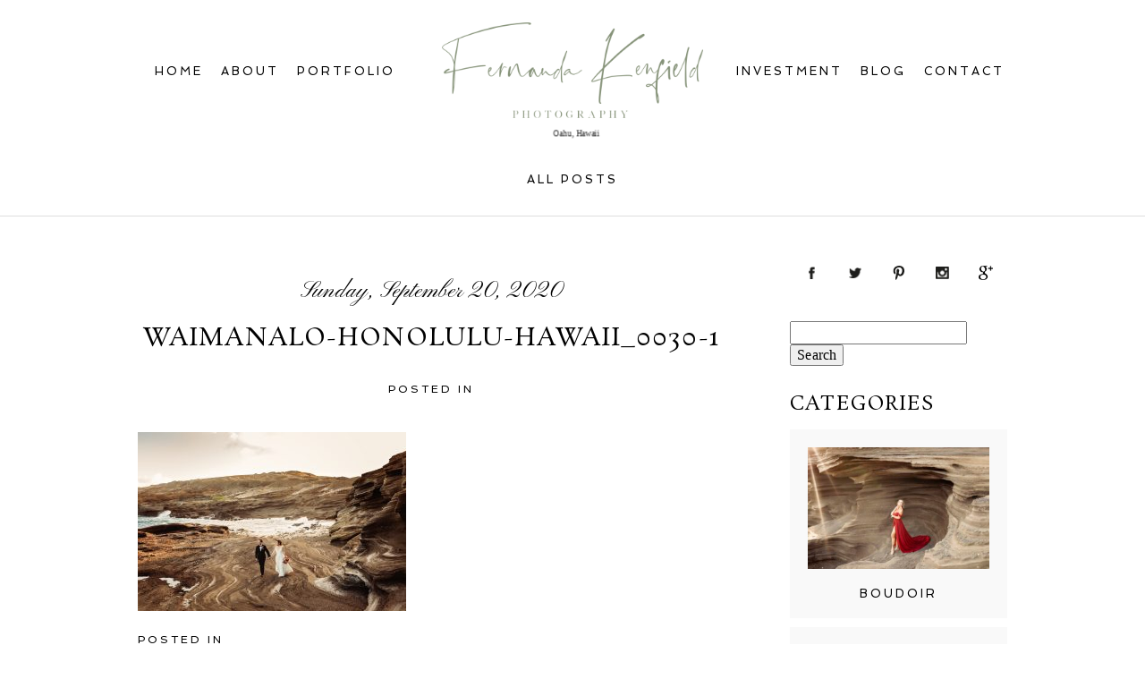

--- FILE ---
content_type: text/html; charset=UTF-8
request_url: https://www.fernandakenfieldphotography.com/ivy-and-eddie-wedding-in-waimanalo-hawaii-oahu-wedding-photographer-hawaii-wedding-photographer/waimanalo-honolulu-hawaii_0030-1/
body_size: 15208
content:
<!DOCTYPE html>
<html class="pp-rendered pp-protecting-images" lang="en-US"><!-- ProPhoto 8.2.9 -->
<head>
	<title>Waimanalo-Honolulu-Hawaii_0030-1 - Fernanda Kenfield Photography</title>
	<meta charset="UTF-8" />
	<meta http-equiv="X-UA-Compatible" content="IE=edge" />
	<meta property="og:site_name" content="Fernanda Kenfield Photography" />
	<meta property="og:type" content="article" />
	<meta property="og:title" content="Waimanalo-Honolulu-Hawaii_0030-1" />
	<meta property="og:url" content="https://www.fernandakenfieldphotography.com/ivy-and-eddie-wedding-in-waimanalo-hawaii-oahu-wedding-photographer-hawaii-wedding-photographer/waimanalo-honolulu-hawaii_0030-1/" />
	<meta property="og:description" content="Family photographer in Oahu, Hawaii" />
	<meta property="fb:admins" content="916918935056670" />
	<meta name="viewport" content="width=device-width,initial-scale=1" /><meta name='robots' content='index, follow, max-image-preview:large, max-snippet:-1, max-video-preview:-1' />
	<style>img:is([sizes="auto" i], [sizes^="auto," i]) { contain-intrinsic-size: 3000px 1500px }</style>
	
	<!-- This site is optimized with the Yoast SEO plugin v26.8 - https://yoast.com/product/yoast-seo-wordpress/ -->
	<title>Waimanalo-Honolulu-Hawaii_0030-1 - Fernanda Kenfield Photography</title>
	<link rel="canonical" href="https://www.fernandakenfieldphotography.com/ivy-and-eddie-wedding-in-waimanalo-hawaii-oahu-wedding-photographer-hawaii-wedding-photographer/waimanalo-honolulu-hawaii_0030-1/" />
	<meta property="og:locale" content="en_US" />
	<meta property="og:type" content="article" />
	<meta property="og:title" content="Waimanalo-Honolulu-Hawaii_0030-1 - Fernanda Kenfield Photography" />
	<meta property="og:url" content="https://www.fernandakenfieldphotography.com/ivy-and-eddie-wedding-in-waimanalo-hawaii-oahu-wedding-photographer-hawaii-wedding-photographer/waimanalo-honolulu-hawaii_0030-1/" />
	<meta property="og:site_name" content="Fernanda Kenfield Photography" />
	<meta property="article:publisher" content="http://www.facebook.com/photographeroahu" />
	<meta property="og:image" content="https://www.fernandakenfieldphotography.com/ivy-and-eddie-wedding-in-waimanalo-hawaii-oahu-wedding-photographer-hawaii-wedding-photographer/waimanalo-honolulu-hawaii_0030-1" />
	<meta property="og:image:width" content="2560" />
	<meta property="og:image:height" content="1707" />
	<meta property="og:image:type" content="image/jpeg" />
	<meta name="twitter:card" content="summary_large_image" />
	<meta name="twitter:site" content="@F_K_Photography" />
	<script type="application/ld+json" class="yoast-schema-graph">{"@context":"https://schema.org","@graph":[{"@type":"WebPage","@id":"https://www.fernandakenfieldphotography.com/ivy-and-eddie-wedding-in-waimanalo-hawaii-oahu-wedding-photographer-hawaii-wedding-photographer/waimanalo-honolulu-hawaii_0030-1/","url":"https://www.fernandakenfieldphotography.com/ivy-and-eddie-wedding-in-waimanalo-hawaii-oahu-wedding-photographer-hawaii-wedding-photographer/waimanalo-honolulu-hawaii_0030-1/","name":"Waimanalo-Honolulu-Hawaii_0030-1 - Fernanda Kenfield Photography","isPartOf":{"@id":"https://www.fernandakenfieldphotography.com/#website"},"primaryImageOfPage":{"@id":"https://www.fernandakenfieldphotography.com/ivy-and-eddie-wedding-in-waimanalo-hawaii-oahu-wedding-photographer-hawaii-wedding-photographer/waimanalo-honolulu-hawaii_0030-1/#primaryimage"},"image":{"@id":"https://www.fernandakenfieldphotography.com/ivy-and-eddie-wedding-in-waimanalo-hawaii-oahu-wedding-photographer-hawaii-wedding-photographer/waimanalo-honolulu-hawaii_0030-1/#primaryimage"},"thumbnailUrl":"https://www.fernandakenfieldphotography.com/wp-content/uploads/2020/09/Waimanalo-Honolulu-Hawaii_0030-1-scaled.jpg","datePublished":"2020-09-21T08:12:47+00:00","breadcrumb":{"@id":"https://www.fernandakenfieldphotography.com/ivy-and-eddie-wedding-in-waimanalo-hawaii-oahu-wedding-photographer-hawaii-wedding-photographer/waimanalo-honolulu-hawaii_0030-1/#breadcrumb"},"inLanguage":"en-US","potentialAction":[{"@type":"ReadAction","target":["https://www.fernandakenfieldphotography.com/ivy-and-eddie-wedding-in-waimanalo-hawaii-oahu-wedding-photographer-hawaii-wedding-photographer/waimanalo-honolulu-hawaii_0030-1/"]}]},{"@type":"ImageObject","inLanguage":"en-US","@id":"https://www.fernandakenfieldphotography.com/ivy-and-eddie-wedding-in-waimanalo-hawaii-oahu-wedding-photographer-hawaii-wedding-photographer/waimanalo-honolulu-hawaii_0030-1/#primaryimage","url":"https://www.fernandakenfieldphotography.com/wp-content/uploads/2020/09/Waimanalo-Honolulu-Hawaii_0030-1-scaled.jpg","contentUrl":"https://www.fernandakenfieldphotography.com/wp-content/uploads/2020/09/Waimanalo-Honolulu-Hawaii_0030-1-scaled.jpg","width":2560,"height":1707},{"@type":"BreadcrumbList","@id":"https://www.fernandakenfieldphotography.com/ivy-and-eddie-wedding-in-waimanalo-hawaii-oahu-wedding-photographer-hawaii-wedding-photographer/waimanalo-honolulu-hawaii_0030-1/#breadcrumb","itemListElement":[{"@type":"ListItem","position":1,"name":"Home","item":"https://www.fernandakenfieldphotography.com/"},{"@type":"ListItem","position":2,"name":"Ivy and Eddie Wedding in Waimanalo, Hawaii | Oahu Wedding Photographer | Hawaii Wedding Photographer","item":"https://www.fernandakenfieldphotography.com/ivy-and-eddie-wedding-in-waimanalo-hawaii-oahu-wedding-photographer-hawaii-wedding-photographer/"},{"@type":"ListItem","position":3,"name":"Waimanalo-Honolulu-Hawaii_0030-1"}]},{"@type":"WebSite","@id":"https://www.fernandakenfieldphotography.com/#website","url":"https://www.fernandakenfieldphotography.com/","name":"Fernanda Kenfield Photography","description":"Family photographer in Oahu, Hawaii","publisher":{"@id":"https://www.fernandakenfieldphotography.com/#organization"},"potentialAction":[{"@type":"SearchAction","target":{"@type":"EntryPoint","urlTemplate":"https://www.fernandakenfieldphotography.com/?s={search_term_string}"},"query-input":{"@type":"PropertyValueSpecification","valueRequired":true,"valueName":"search_term_string"}}],"inLanguage":"en-US"},{"@type":"Organization","@id":"https://www.fernandakenfieldphotography.com/#organization","name":"Oahu Family Photographer - Fernanda Kenfield Photography","url":"https://www.fernandakenfieldphotography.com/","logo":{"@type":"ImageObject","inLanguage":"en-US","@id":"https://www.fernandakenfieldphotography.com/#/schema/logo/image/","url":"https://www.fernandakenfieldphotography.com/wp-content/uploads/2018/02/watermark-resized.jpg","contentUrl":"https://www.fernandakenfieldphotography.com/wp-content/uploads/2018/02/watermark-resized.jpg","width":1200,"height":410,"caption":"Oahu Family Photographer - Fernanda Kenfield Photography"},"image":{"@id":"https://www.fernandakenfieldphotography.com/#/schema/logo/image/"},"sameAs":["http://www.facebook.com/photographeroahu","https://x.com/F_K_Photography","http://www.instagram.com/fernandakenfieldphotography","https://www.linkedin.com/in/fernanda-kenfield-a206a1188/","http://www.pinterest.com/fernandakenfieldphotography"]}]}</script>
	<!-- / Yoast SEO plugin. -->


<link rel='dns-prefetch' href='//assets.pinterest.com' />
<link rel='dns-prefetch' href='//stats.wp.com' />
<link rel='dns-prefetch' href='//v0.wordpress.com' />
<link rel='dns-prefetch' href='//widgets.wp.com' />
<link rel='dns-prefetch' href='//s0.wp.com' />
<link rel='dns-prefetch' href='//0.gravatar.com' />
<link rel='dns-prefetch' href='//1.gravatar.com' />
<link rel='dns-prefetch' href='//2.gravatar.com' />
<link rel="alternate" type="application/rss+xml" title="Fernanda Kenfield Photography &raquo; Waimanalo-Honolulu-Hawaii_0030-1 Comments Feed" href="https://www.fernandakenfieldphotography.com/ivy-and-eddie-wedding-in-waimanalo-hawaii-oahu-wedding-photographer-hawaii-wedding-photographer/waimanalo-honolulu-hawaii_0030-1/feed/" />
<link rel='stylesheet' id='wphb-1-css' href='https://www.fernandakenfieldphotography.com/wp-content/uploads/hummingbird-assets/3aa385a36ee2cbd4af327ed057b5f08e.css' type='text/css' media='all' />
<link rel='stylesheet' id='wp-block-library-css' href='https://www.fernandakenfieldphotography.com/wp-includes/css/dist/block-library/style.min.css?ver=6.8.3' type='text/css' media='all' />
<style id='classic-theme-styles-inline-css' type='text/css'>
/*! This file is auto-generated */
.wp-block-button__link{color:#fff;background-color:#32373c;border-radius:9999px;box-shadow:none;text-decoration:none;padding:calc(.667em + 2px) calc(1.333em + 2px);font-size:1.125em}.wp-block-file__button{background:#32373c;color:#fff;text-decoration:none}
</style>
<link rel='stylesheet' id='wphb-2-css' href='https://www.fernandakenfieldphotography.com/wp-content/uploads/hummingbird-assets/9cbbe9e13560f2728a1a49f5db7c7592.css' type='text/css' media='all' />
<style id='jetpack-sharing-buttons-style-inline-css' type='text/css'>
.jetpack-sharing-buttons__services-list{display:flex;flex-direction:row;flex-wrap:wrap;gap:0;list-style-type:none;margin:5px;padding:0}.jetpack-sharing-buttons__services-list.has-small-icon-size{font-size:12px}.jetpack-sharing-buttons__services-list.has-normal-icon-size{font-size:16px}.jetpack-sharing-buttons__services-list.has-large-icon-size{font-size:24px}.jetpack-sharing-buttons__services-list.has-huge-icon-size{font-size:36px}@media print{.jetpack-sharing-buttons__services-list{display:none!important}}.editor-styles-wrapper .wp-block-jetpack-sharing-buttons{gap:0;padding-inline-start:0}ul.jetpack-sharing-buttons__services-list.has-background{padding:1.25em 2.375em}
</style>
<style id='global-styles-inline-css' type='text/css'>
:root{--wp--preset--aspect-ratio--square: 1;--wp--preset--aspect-ratio--4-3: 4/3;--wp--preset--aspect-ratio--3-4: 3/4;--wp--preset--aspect-ratio--3-2: 3/2;--wp--preset--aspect-ratio--2-3: 2/3;--wp--preset--aspect-ratio--16-9: 16/9;--wp--preset--aspect-ratio--9-16: 9/16;--wp--preset--color--black: #000000;--wp--preset--color--cyan-bluish-gray: #abb8c3;--wp--preset--color--white: #ffffff;--wp--preset--color--pale-pink: #f78da7;--wp--preset--color--vivid-red: #cf2e2e;--wp--preset--color--luminous-vivid-orange: #ff6900;--wp--preset--color--luminous-vivid-amber: #fcb900;--wp--preset--color--light-green-cyan: #7bdcb5;--wp--preset--color--vivid-green-cyan: #00d084;--wp--preset--color--pale-cyan-blue: #8ed1fc;--wp--preset--color--vivid-cyan-blue: #0693e3;--wp--preset--color--vivid-purple: #9b51e0;--wp--preset--gradient--vivid-cyan-blue-to-vivid-purple: linear-gradient(135deg,rgba(6,147,227,1) 0%,rgb(155,81,224) 100%);--wp--preset--gradient--light-green-cyan-to-vivid-green-cyan: linear-gradient(135deg,rgb(122,220,180) 0%,rgb(0,208,130) 100%);--wp--preset--gradient--luminous-vivid-amber-to-luminous-vivid-orange: linear-gradient(135deg,rgba(252,185,0,1) 0%,rgba(255,105,0,1) 100%);--wp--preset--gradient--luminous-vivid-orange-to-vivid-red: linear-gradient(135deg,rgba(255,105,0,1) 0%,rgb(207,46,46) 100%);--wp--preset--gradient--very-light-gray-to-cyan-bluish-gray: linear-gradient(135deg,rgb(238,238,238) 0%,rgb(169,184,195) 100%);--wp--preset--gradient--cool-to-warm-spectrum: linear-gradient(135deg,rgb(74,234,220) 0%,rgb(151,120,209) 20%,rgb(207,42,186) 40%,rgb(238,44,130) 60%,rgb(251,105,98) 80%,rgb(254,248,76) 100%);--wp--preset--gradient--blush-light-purple: linear-gradient(135deg,rgb(255,206,236) 0%,rgb(152,150,240) 100%);--wp--preset--gradient--blush-bordeaux: linear-gradient(135deg,rgb(254,205,165) 0%,rgb(254,45,45) 50%,rgb(107,0,62) 100%);--wp--preset--gradient--luminous-dusk: linear-gradient(135deg,rgb(255,203,112) 0%,rgb(199,81,192) 50%,rgb(65,88,208) 100%);--wp--preset--gradient--pale-ocean: linear-gradient(135deg,rgb(255,245,203) 0%,rgb(182,227,212) 50%,rgb(51,167,181) 100%);--wp--preset--gradient--electric-grass: linear-gradient(135deg,rgb(202,248,128) 0%,rgb(113,206,126) 100%);--wp--preset--gradient--midnight: linear-gradient(135deg,rgb(2,3,129) 0%,rgb(40,116,252) 100%);--wp--preset--font-size--small: 13px;--wp--preset--font-size--medium: 20px;--wp--preset--font-size--large: 36px;--wp--preset--font-size--x-large: 42px;--wp--preset--spacing--20: 0.44rem;--wp--preset--spacing--30: 0.67rem;--wp--preset--spacing--40: 1rem;--wp--preset--spacing--50: 1.5rem;--wp--preset--spacing--60: 2.25rem;--wp--preset--spacing--70: 3.38rem;--wp--preset--spacing--80: 5.06rem;--wp--preset--shadow--natural: 6px 6px 9px rgba(0, 0, 0, 0.2);--wp--preset--shadow--deep: 12px 12px 50px rgba(0, 0, 0, 0.4);--wp--preset--shadow--sharp: 6px 6px 0px rgba(0, 0, 0, 0.2);--wp--preset--shadow--outlined: 6px 6px 0px -3px rgba(255, 255, 255, 1), 6px 6px rgba(0, 0, 0, 1);--wp--preset--shadow--crisp: 6px 6px 0px rgba(0, 0, 0, 1);}:where(.is-layout-flex){gap: 0.5em;}:where(.is-layout-grid){gap: 0.5em;}body .is-layout-flex{display: flex;}.is-layout-flex{flex-wrap: wrap;align-items: center;}.is-layout-flex > :is(*, div){margin: 0;}body .is-layout-grid{display: grid;}.is-layout-grid > :is(*, div){margin: 0;}:where(.wp-block-columns.is-layout-flex){gap: 2em;}:where(.wp-block-columns.is-layout-grid){gap: 2em;}:where(.wp-block-post-template.is-layout-flex){gap: 1.25em;}:where(.wp-block-post-template.is-layout-grid){gap: 1.25em;}.has-black-color{color: var(--wp--preset--color--black) !important;}.has-cyan-bluish-gray-color{color: var(--wp--preset--color--cyan-bluish-gray) !important;}.has-white-color{color: var(--wp--preset--color--white) !important;}.has-pale-pink-color{color: var(--wp--preset--color--pale-pink) !important;}.has-vivid-red-color{color: var(--wp--preset--color--vivid-red) !important;}.has-luminous-vivid-orange-color{color: var(--wp--preset--color--luminous-vivid-orange) !important;}.has-luminous-vivid-amber-color{color: var(--wp--preset--color--luminous-vivid-amber) !important;}.has-light-green-cyan-color{color: var(--wp--preset--color--light-green-cyan) !important;}.has-vivid-green-cyan-color{color: var(--wp--preset--color--vivid-green-cyan) !important;}.has-pale-cyan-blue-color{color: var(--wp--preset--color--pale-cyan-blue) !important;}.has-vivid-cyan-blue-color{color: var(--wp--preset--color--vivid-cyan-blue) !important;}.has-vivid-purple-color{color: var(--wp--preset--color--vivid-purple) !important;}.has-black-background-color{background-color: var(--wp--preset--color--black) !important;}.has-cyan-bluish-gray-background-color{background-color: var(--wp--preset--color--cyan-bluish-gray) !important;}.has-white-background-color{background-color: var(--wp--preset--color--white) !important;}.has-pale-pink-background-color{background-color: var(--wp--preset--color--pale-pink) !important;}.has-vivid-red-background-color{background-color: var(--wp--preset--color--vivid-red) !important;}.has-luminous-vivid-orange-background-color{background-color: var(--wp--preset--color--luminous-vivid-orange) !important;}.has-luminous-vivid-amber-background-color{background-color: var(--wp--preset--color--luminous-vivid-amber) !important;}.has-light-green-cyan-background-color{background-color: var(--wp--preset--color--light-green-cyan) !important;}.has-vivid-green-cyan-background-color{background-color: var(--wp--preset--color--vivid-green-cyan) !important;}.has-pale-cyan-blue-background-color{background-color: var(--wp--preset--color--pale-cyan-blue) !important;}.has-vivid-cyan-blue-background-color{background-color: var(--wp--preset--color--vivid-cyan-blue) !important;}.has-vivid-purple-background-color{background-color: var(--wp--preset--color--vivid-purple) !important;}.has-black-border-color{border-color: var(--wp--preset--color--black) !important;}.has-cyan-bluish-gray-border-color{border-color: var(--wp--preset--color--cyan-bluish-gray) !important;}.has-white-border-color{border-color: var(--wp--preset--color--white) !important;}.has-pale-pink-border-color{border-color: var(--wp--preset--color--pale-pink) !important;}.has-vivid-red-border-color{border-color: var(--wp--preset--color--vivid-red) !important;}.has-luminous-vivid-orange-border-color{border-color: var(--wp--preset--color--luminous-vivid-orange) !important;}.has-luminous-vivid-amber-border-color{border-color: var(--wp--preset--color--luminous-vivid-amber) !important;}.has-light-green-cyan-border-color{border-color: var(--wp--preset--color--light-green-cyan) !important;}.has-vivid-green-cyan-border-color{border-color: var(--wp--preset--color--vivid-green-cyan) !important;}.has-pale-cyan-blue-border-color{border-color: var(--wp--preset--color--pale-cyan-blue) !important;}.has-vivid-cyan-blue-border-color{border-color: var(--wp--preset--color--vivid-cyan-blue) !important;}.has-vivid-purple-border-color{border-color: var(--wp--preset--color--vivid-purple) !important;}.has-vivid-cyan-blue-to-vivid-purple-gradient-background{background: var(--wp--preset--gradient--vivid-cyan-blue-to-vivid-purple) !important;}.has-light-green-cyan-to-vivid-green-cyan-gradient-background{background: var(--wp--preset--gradient--light-green-cyan-to-vivid-green-cyan) !important;}.has-luminous-vivid-amber-to-luminous-vivid-orange-gradient-background{background: var(--wp--preset--gradient--luminous-vivid-amber-to-luminous-vivid-orange) !important;}.has-luminous-vivid-orange-to-vivid-red-gradient-background{background: var(--wp--preset--gradient--luminous-vivid-orange-to-vivid-red) !important;}.has-very-light-gray-to-cyan-bluish-gray-gradient-background{background: var(--wp--preset--gradient--very-light-gray-to-cyan-bluish-gray) !important;}.has-cool-to-warm-spectrum-gradient-background{background: var(--wp--preset--gradient--cool-to-warm-spectrum) !important;}.has-blush-light-purple-gradient-background{background: var(--wp--preset--gradient--blush-light-purple) !important;}.has-blush-bordeaux-gradient-background{background: var(--wp--preset--gradient--blush-bordeaux) !important;}.has-luminous-dusk-gradient-background{background: var(--wp--preset--gradient--luminous-dusk) !important;}.has-pale-ocean-gradient-background{background: var(--wp--preset--gradient--pale-ocean) !important;}.has-electric-grass-gradient-background{background: var(--wp--preset--gradient--electric-grass) !important;}.has-midnight-gradient-background{background: var(--wp--preset--gradient--midnight) !important;}.has-small-font-size{font-size: var(--wp--preset--font-size--small) !important;}.has-medium-font-size{font-size: var(--wp--preset--font-size--medium) !important;}.has-large-font-size{font-size: var(--wp--preset--font-size--large) !important;}.has-x-large-font-size{font-size: var(--wp--preset--font-size--x-large) !important;}
:where(.wp-block-post-template.is-layout-flex){gap: 1.25em;}:where(.wp-block-post-template.is-layout-grid){gap: 1.25em;}
:where(.wp-block-columns.is-layout-flex){gap: 2em;}:where(.wp-block-columns.is-layout-grid){gap: 2em;}
:root :where(.wp-block-pullquote){font-size: 1.5em;line-height: 1.6;}
</style>
<link rel='stylesheet' id='wphb-3-css' href='https://www.fernandakenfieldphotography.com/wp-content/uploads/hummingbird-assets/df386db6bd7d684da2ce9053a29d1a30.css' type='text/css' media='all' />
<script type="text/javascript" src="https://www.fernandakenfieldphotography.com/wp-includes/js/jquery/jquery.min.js?ver=3.7.1" id="jquery-core-js"></script>
<script type="text/javascript" src="https://www.fernandakenfieldphotography.com/wp-includes/js/jquery/jquery-migrate.min.js?ver=3.4.1" id="jquery-migrate-js"></script>
<link rel="https://api.w.org/" href="https://www.fernandakenfieldphotography.com/wp-json/" /><link rel="alternate" title="JSON" type="application/json" href="https://www.fernandakenfieldphotography.com/wp-json/wp/v2/media/5087" /><link rel="EditURI" type="application/rsd+xml" title="RSD" href="https://www.fernandakenfieldphotography.com/xmlrpc.php?rsd" />
<link rel='shortlink' href='https://wp.me/a9JNJa-1k3' />
<link rel="alternate" title="oEmbed (JSON)" type="application/json+oembed" href="https://www.fernandakenfieldphotography.com/wp-json/oembed/1.0/embed?url=https%3A%2F%2Fwww.fernandakenfieldphotography.com%2Fivy-and-eddie-wedding-in-waimanalo-hawaii-oahu-wedding-photographer-hawaii-wedding-photographer%2Fwaimanalo-honolulu-hawaii_0030-1%2F" />
<link rel="alternate" title="oEmbed (XML)" type="text/xml+oembed" href="https://www.fernandakenfieldphotography.com/wp-json/oembed/1.0/embed?url=https%3A%2F%2Fwww.fernandakenfieldphotography.com%2Fivy-and-eddie-wedding-in-waimanalo-hawaii-oahu-wedding-photographer-hawaii-wedding-photographer%2Fwaimanalo-honolulu-hawaii_0030-1%2F&#038;format=xml" />
	<style>img#wpstats{display:none}</style>
		
	<link rel="preconnect" href="https://use.fontawesome.com" crossorigin />
<style type="text/css">.fa,.fab,.fal,.far,.fas{-moz-osx-font-smoothing:grayscale;-webkit-font-smoothing:antialiased;display:inline-block;font-style:normal;font-variant:normal;text-rendering:auto;line-height:1}.fa-lg{font-size:1.33333em;line-height:.75em;vertical-align:-.0667em}.fa-xs{font-size:.75em}.fa-sm{font-size:.875em}.fa-1x{font-size:1em}.fa-2x{font-size:2em}.fa-3x{font-size:3em}.fa-4x{font-size:4em}.fa-5x{font-size:5em}.fa-6x{font-size:6em}.fa-7x{font-size:7em}.fa-8x{font-size:8em}.fa-9x{font-size:9em}.fa-10x{font-size:10em}.fa-fw{text-align:center;width:1.25em}.fa-ul{list-style-type:none;margin-left:2.5em;padding-left:0}.fa-ul>li{position:relative}.fa-li{left:-2em;position:absolute;text-align:center;width:2em;line-height:inherit}.fa-border{border:.08em solid #eee;border-radius:.1em;padding:.2em .25em .15em}.fa-pull-left{float:left}.fa-pull-right{float:right}.fa.fa-pull-left,.fab.fa-pull-left,.fal.fa-pull-left,.far.fa-pull-left,.fas.fa-pull-left{margin-right:.3em}.fa.fa-pull-right,.fab.fa-pull-right,.fal.fa-pull-right,.far.fa-pull-right,.fas.fa-pull-right{margin-left:.3em}.fa-spin{-webkit-animation:a 2s infinite linear;animation:a 2s infinite linear}.fa-pulse{-webkit-animation:a 1s infinite steps(8);animation:a 1s infinite steps(8)}@-webkit-keyframes a{0%{-webkit-transform:rotate(0);transform:rotate(0)}to{-webkit-transform:rotate(1turn);transform:rotate(1turn)}}@keyframes a{0%{-webkit-transform:rotate(0);transform:rotate(0)}to{-webkit-transform:rotate(1turn);transform:rotate(1turn)}}.fa-rotate-90{-webkit-transform:rotate(90deg);transform:rotate(90deg)}.fa-rotate-180{-webkit-transform:rotate(180deg);transform:rotate(180deg)}.fa-rotate-270{-webkit-transform:rotate(270deg);transform:rotate(270deg)}.fa-flip-horizontal{-webkit-transform:scaleX(-1);transform:scaleX(-1)}.fa-flip-vertical{-webkit-transform:scaleY(-1);transform:scaleY(-1)}.fa-flip-horizontal.fa-flip-vertical{-webkit-transform:scale(-1);transform:scale(-1)}:root .fa-flip-horizontal,:root .fa-flip-vertical,:root .fa-rotate-180,:root .fa-rotate-270,:root .fa-rotate-90{-webkit-filter:none;filter:none}.fa-stack{display:inline-block;height:2em;line-height:2em;position:relative;vertical-align:middle;width:2em}.fa-stack-1x,.fa-stack-2x{left:0;position:absolute;text-align:center;width:100%}.fa-stack-1x{line-height:inherit}.fa-stack-2x{font-size:2em}.fa-inverse{color:#fff}.fa-angle-double-right:before{content:"\f101"}.fa-angle-right:before{content:"\f105"}.fa-angle-left:before{content:"\f104"}.fa-arrow-circle-down:before{content:"\f0ab"}.fa-arrow-circle-left:before{content:"\f0a8"}.fa-arrow-circle-right:before{content:"\f0a9"}.fa-arrow-circle-up:before{content:"\f0aa"}.fa-arrow-down:before{content:"\f063"}.fa-arrow-left:before{content:"\f060"}.fa-arrow-right:before{content:"\f061"}.fa-arrow-up:before{content:"\f062"}.fa-caret-down:before{content:"\f0d7"}.fa-caret-left:before{content:"\f0d9"}.fa-caret-right:before{content:"\f0da"}.fa-caret-square-down:before{content:"\f150"}.fa-caret-square-left:before{content:"\f191"}.fa-caret-square-right:before{content:"\f152"}.fa-caret-square-up:before{content:"\f151"}.fa-caret-up:before{content:"\f0d8"}.fa-chevron-circle-down:before{content:"\f13a"}.fa-chevron-circle-left:before{content:"\f137"}.fa-chevron-circle-right:before{content:"\f138"}.fa-chevron-circle-up:before{content:"\f139"}.fa-chevron-down:before{content:"\f078"}.fa-chevron-left:before{content:"\f053"}.fa-chevron-right:before{content:"\f054"}.fa-chevron-up:before{content:"\f077"}.fa-compress:before{content:"\f066"}.fa-expand:before{content:"\f065"}.fa-hand-point-down:before{content:"\f0a7"}.fa-hand-point-left:before{content:"\f0a5"}.fa-hand-point-right:before{content:"\f0a4"}.fa-hand-point-up:before{content:"\f0a6"}.fa-long-arrow-alt-down:before{content:"\f309"}.fa-long-arrow-alt-left:before{content:"\f30a"}.fa-long-arrow-alt-right:before{content:"\f30b"}.fa-long-arrow-alt-up:before{content:"\f30c"}.fa-minus:before{content:"\f068"}.fa-minus-circle:before{content:"\f056"}.fa-minus-square:before{content:"\f146"}.fa-pause:before{content:"\f04c"}.fa-pause-circle:before{content:"\f28b"}.fa-play:before{content:"\f04b"}.fa-play-circle:before{content:"\f144"}.fa-plus:before{content:"\f067"}.fa-plus-circle:before{content:"\f055"}.fa-plus-square:before{content:"\f0fe"}.fa-times:before{content:"\f00d"}.fa-times-circle:before{content:"\f057"}.sr-only{border:0;clip:rect(0,0,0,0);height:1px;margin:-1px;overflow:hidden;padding:0;position:absolute;width:1px}.sr-only-focusable:active,.sr-only-focusable:focus{clip:auto;height:auto;margin:0;overflow:visible;position:static;width:auto}@font-face{font-family:Font Awesome\ 5 Brands;font-style:normal;font-weight:400;font-display:swap;src:url(https://use.fontawesome.com/releases/v5.0.2/webfonts/fa-brands-400.eot);src:url(https://use.fontawesome.com/releases/v5.0.2/webfonts/fa-brands-400.eot?#iefix) format("embedded-opentype"),url(https://use.fontawesome.com/releases/v5.0.2/webfonts/fa-brands-400.woff2) format("woff2"),url(https://use.fontawesome.com/releases/v5.0.2/webfonts/fa-brands-400.woff) format("woff"),url(https://use.fontawesome.com/releases/v5.0.2/webfonts/fa-brands-400.ttf) format("truetype"),url(https://use.fontawesome.com/releases/v5.0.2/webfonts/fa-brands-400.svg#fontawesome) format("svg")}.fab{font-family:Font Awesome\ 5 Brands}@font-face{font-family:Font Awesome\ 5 Free;font-style:normal;font-weight:400;font-display:swap;src:url(https://use.fontawesome.com/releases/v5.0.2/webfonts/fa-regular-400.eot);src:url(https://use.fontawesome.com/releases/v5.0.2/webfonts/fa-regular-400.eot?#iefix) format("embedded-opentype"),url(https://use.fontawesome.com/releases/v5.0.2/webfonts/fa-regular-400.woff2) format("woff2"),url(https://use.fontawesome.com/releases/v5.0.2/webfonts/fa-regular-400.woff) format("woff"),url(https://use.fontawesome.com/releases/v5.0.2/webfonts/fa-regular-400.ttf) format("truetype"),url(https://use.fontawesome.com/releases/v5.0.2/webfonts/fa-regular-400.svg#fontawesome) format("svg")}.far{font-weight:400}@font-face{font-family:Font Awesome\ 5 Free;font-style:normal;font-weight:900;font-display:swap;src:url(https://use.fontawesome.com/releases/v5.0.2/webfonts/fa-solid-900.eot);src:url(https://use.fontawesome.com/releases/v5.0.2/webfonts/fa-solid-900.eot?#iefix) format("embedded-opentype"),url(https://use.fontawesome.com/releases/v5.0.2/webfonts/fa-solid-900.woff2) format("woff2"),url(https://use.fontawesome.com/releases/v5.0.2/webfonts/fa-solid-900.woff) format("woff"),url(https://use.fontawesome.com/releases/v5.0.2/webfonts/fa-solid-900.ttf) format("truetype"),url(https://use.fontawesome.com/releases/v5.0.2/webfonts/fa-solid-900.svg#fontawesome) format("svg")}.fa,.far,.fas{font-family:Font Awesome\ 5 Free}.fa,.fas{font-weight:900}</style>
<script type="text/javascript">
window.PROPHOTO || (window.PROPHOTO = {});
window.PROPHOTO.imgProtection = {"level":"clicks"};
</script><script type="text/javascript">
window.PROPHOTO || (window.PROPHOTO = {});
window.PROPHOTO.designId = "e2168ca3-f1b6-449d-b8f7-5fe2540aaef3";
window.PROPHOTO.layoutId = "d70926d2-7e83-44bc-8b21-68775fc0200b";
</script><meta name="generator" content="Elementor 3.34.2; features: additional_custom_breakpoints; settings: css_print_method-external, google_font-enabled, font_display-auto">
			<style>
				.e-con.e-parent:nth-of-type(n+4):not(.e-lazyloaded):not(.e-no-lazyload),
				.e-con.e-parent:nth-of-type(n+4):not(.e-lazyloaded):not(.e-no-lazyload) * {
					background-image: none !important;
				}
				@media screen and (max-height: 1024px) {
					.e-con.e-parent:nth-of-type(n+3):not(.e-lazyloaded):not(.e-no-lazyload),
					.e-con.e-parent:nth-of-type(n+3):not(.e-lazyloaded):not(.e-no-lazyload) * {
						background-image: none !important;
					}
				}
				@media screen and (max-height: 640px) {
					.e-con.e-parent:nth-of-type(n+2):not(.e-lazyloaded):not(.e-no-lazyload),
					.e-con.e-parent:nth-of-type(n+2):not(.e-lazyloaded):not(.e-no-lazyload) * {
						background-image: none !important;
					}
				}
			</style>
			<link rel="stylesheet" media="all" href="//www.fernandakenfieldphotography.com/wp-content/uploads/pp/static/design-e2168ca3-f1b6-449d-b8f7-5fe2540aaef3-1756247603.css" /><link rel="stylesheet" href="//www.fernandakenfieldphotography.com/wp-content/uploads/pp/static/layout-d70926d2-7e83-44bc-8b21-68775fc0200b-1756247603.css" /><link rel="preconnect" href="https://fonts.gstatic.com" crossorigin />
<link rel="preload" href="https://fonts.googleapis.com/css?family=Rosarivo|Spinnaker|Didact+Gothic|Pinyon+Script&display=swap" as="style"><link href="https://fonts.googleapis.com/css?family=Rosarivo|Spinnaker|Didact+Gothic|Pinyon+Script&display=swap" rel="stylesheet">
	<link rel="alternate" href="https://www.fernandakenfieldphotography.com/feed/" type="application/rss+xml" title="Fernanda Kenfield Photography Posts RSS feed"/>
	<link rel="pingback" href="https://www.fernandakenfieldphotography.com/xmlrpc.php"/>
    
    </head>

<body id="body" class="attachment wp-singular attachment-template-default single single-attachment postid-5087 attachmentid-5087 attachment-jpeg wp-embed-responsive wp-theme-prophoto8 thread-comments article-waimanalo-honolulu-hawaii_0030-1 css-10kl51b elementor-default">
    
    
        <div id="fb-root"></div>
        <script>
        (function(d, s, id) {
            var js, fjs = d.getElementsByTagName(s)[0];
            if (d.getElementById(id)) return;
            js = d.createElement(s); js.id = id;
            js.src = "//connect.facebook.net/en_US/sdk.js#xfbml=1&version=v2.4";
            fjs.parentNode.insertBefore(js, fjs);
        }(document, 'script', 'facebook-jssdk'));
    </script>
    
    <script type="text/javascript">
        (function(d, platform) {
            var isIOS = [
                'iPad Simulator',
                'iPhone Simulator',
                'iPod Simulator',
                'iPad',
                'iPhone',
                'iPod'
            ].includes(platform)
            // iPad on iOS 13 detection
            || (platform === "MacIntel" && "ontouchend" in d);

            if (isIOS) {
                d.body.classList.add('is-iOS');
            }
        }(document, window.navigator.platform));
    </script>

        <script>window.twttr = (function(d, s, id) {
        var js, fjs = d.getElementsByTagName(s)[0],
            t = window.twttr || {};
        if (d.getElementById(id)) return t;
        js = d.createElement(s);
        js.id = id;
        js.src = "https://platform.twitter.com/widgets.js";
        fjs.parentNode.insertBefore(js, fjs);
        t._e = [];
        t.ready = function(f) {
            t._e.push(f);
        };
        return t;
        }(document, "script", "twitter-wjs"));
    </script>
    
        <div class="pp-slideover pp-slideover--left"><div class="css-poy227 own-css pp-block _e2657a22-e634-4731-9187-3697ede15ead" data-index="0"><div class="row no-gutters css-1w7ik8a pp-row _09e1e00d-bb92-4668-b3c2-4c10322a7c12 _e2657a22-e634-4731-9187-3697ede15ead__row"><div class="pp-column _ec12638c-a95b-414f-bfdd-1d977ca7291b _e2657a22-e634-4731-9187-3697ede15ead__column _09e1e00d-bb92-4668-b3c2-4c10322a7c12__column col-xs-12 col-sm-12 col-md-12 col-lg-12"><div class="css-1idj3bk pp-column__inner _ec12638c-a95b-414f-bfdd-1d977ca7291b__inner _e2657a22-e634-4731-9187-3697ede15ead__column__inner _09e1e00d-bb92-4668-b3c2-4c10322a7c12__column__inner"><div data-id="ee609793-594c-46db-8974-d24c1ab77a3c" data-vertical-offset="" class="pp-module _ee609793-594c-46db-8974-d24c1ab77a3c _e2657a22-e634-4731-9187-3697ede15ead__module _09e1e00d-bb92-4668-b3c2-4c10322a7c12__module _ec12638c-a95b-414f-bfdd-1d977ca7291b__module css-7k4613 pp-module--menu"><nav class="pp-menu pp-menu--vertical _ee609793-594c-46db-8974-d24c1ab77a3c css-md07hp"><ul class="pp-menu-items"><li class="_359b92d9-fad1-42ec-9e00-d2e06d31fa5f pp-menu-item--home pp-menu-item--depth1 pp-menu-item"><a href="https://www.fernandakenfieldphotography.com/" target="_self">Home</a></li><li class="_510e58e2-dbf5-4106-a147-6fb655783b8c pp-menu-item--blog pp-menu-item--depth1 pp-menu-item"><a href="https://www.fernandakenfieldphotography.com/home/" target="_self">Blog</a></li><li class="_61ce5e65-c14f-4cb9-9db0-69c4ea57149c pp-menu-item--gallery pp-menu-item--depth1 pp-menu-item"><a href="https://www.fernandakenfieldphotography.com/?p=165">Portfolio </a></li><li class="_fe85567b-12f0-4d68-a244-b69276f0e8e4 pp-menu-item--page pp-menu-item--depth1 pp-menu-item"><a href="https://www.fernandakenfieldphotography.com/behind-the-camera-fernanda-kenfield-photography/" target="_self">About</a></li><li class="_7bece91a-34a5-44e8-9c33-b2ecb7e90df1 pp-menu-item--page pp-menu-item--depth1 pp-menu-item"><a href="https://www.fernandakenfieldphotography.com/investment/" target="_self">Investment </a></li><li class="_52ef7930-b76a-4c0a-b1c4-d91cb0525ee9 pp-menu-item--page pp-menu-item--depth1 pp-menu-item"><a href="https://www.fernandakenfieldphotography.com/contact-me/" target="_self">Contact</a></li></ul></nav></div></div><style class="entity-custom-css"></style></div><style class="entity-custom-css"></style></div><style class="entity-custom-css"></style></div></div><span class="pp-hamburger css-1wghht pp-hamburger--left"><span data-tile-id="930ca473-6cf0-4fd4-92c5-668d4c6dfa49" class="css-14bkpnd pp-tile own-css _930ca473-6cf0-4fd4-92c5-668d4c6dfa49"><span class="_bozzetto-hesp-4get-bind-counteragent pp-tile__layer pp-tile__layer--shape css-11ltcy1"><span class="pp-tile__layer__inner"></span></span><span class="_workflow-bang-4tog-bise-middleweight pp-tile__layer pp-tile__layer--shape css-14wngn"><span class="pp-tile__layer__inner"></span></span><span class="_hawkshaw-folk-4edh-alms-bowstringing pp-tile__layer pp-tile__layer--shape css-1c8gtfd"><span class="pp-tile__layer__inner"></span></span><span class="_kangaroo-bump-4bum-acyl-kettlestitch pp-tile__layer pp-tile__layer--shape css-1vszu5g"><span class="pp-tile__layer__inner"></span></span></span></span><div class="pp-layout _d70926d2-7e83-44bc-8b21-68775fc0200b"><div class="pp-block-wrap"><div class="css-1dlhsnq own-css pp-block _c3d1cb6e-615b-4d4c-9830-f8b211d729c3" data-index="0"><div class="row no-gutters css-shj9hk pp-row _0a383da6-9ebe-453d-ae9b-3e83c0388f39 _c3d1cb6e-615b-4d4c-9830-f8b211d729c3__row"><div class="pp-column _354ac4e6-3251-49e1-bd3e-7888bdffe2b5 _c3d1cb6e-615b-4d4c-9830-f8b211d729c3__column _0a383da6-9ebe-453d-ae9b-3e83c0388f39__column col-xs-12 col-sm-12 col-md-4 col-lg-4"><div class="css-117xiqs pp-column__inner _354ac4e6-3251-49e1-bd3e-7888bdffe2b5__inner _c3d1cb6e-615b-4d4c-9830-f8b211d729c3__column__inner _0a383da6-9ebe-453d-ae9b-3e83c0388f39__column__inner"><div data-id="4dbd788d-27f0-44da-8996-c6ee1ec6df9b" data-vertical-offset="" class="pp-module _4dbd788d-27f0-44da-8996-c6ee1ec6df9b _c3d1cb6e-615b-4d4c-9830-f8b211d729c3__module _0a383da6-9ebe-453d-ae9b-3e83c0388f39__module _354ac4e6-3251-49e1-bd3e-7888bdffe2b5__module css-1jlib13 pp-module--menu"><nav class="pp-menu pp-menu--horizontal _4dbd788d-27f0-44da-8996-c6ee1ec6df9b css-hstimt"><ul class="pp-menu-items"><li class="_f4cd2ab0-32a0-4260-adae-6d292b482bdc pp-menu-item--home pp-menu-item--depth1 pp-menu-item"><a href="https://www.fernandakenfieldphotography.com/" target="_self">Home</a></li><li class="_67a1d7e6-655d-427f-8417-3dc55646510c pp-menu-item--page pp-menu-item--depth1 pp-menu-item"><a href="https://www.fernandakenfieldphotography.com/behind-the-camera-fernanda-kenfield-photography/" target="_self">About</a></li><li class="_2b2586eb-9f3c-4592-9fd7-e1ea8b2c19b1 pp-menu-item--gallery pp-menu-item--depth1 pp-menu-item"><a href="https://www.fernandakenfieldphotography.com/?p=165">Portfolio </a></li></ul></nav></div></div><style class="entity-custom-css"></style></div><div class="pp-column _684d1bbb-8fdd-46c7-a973-278535ce7448 _c3d1cb6e-615b-4d4c-9830-f8b211d729c3__column _0a383da6-9ebe-453d-ae9b-3e83c0388f39__column col-xs-12 col-sm-12 col-md-4 col-lg-4"><div class="css-wnkj2i pp-column__inner _684d1bbb-8fdd-46c7-a973-278535ce7448__inner _c3d1cb6e-615b-4d4c-9830-f8b211d729c3__column__inner _0a383da6-9ebe-453d-ae9b-3e83c0388f39__column__inner"><div data-id="21424c31-fb06-4b18-b808-834a8087dd67" data-vertical-offset="" class="pp-module _21424c31-fb06-4b18-b808-834a8087dd67 _c3d1cb6e-615b-4d4c-9830-f8b211d729c3__module _0a383da6-9ebe-453d-ae9b-3e83c0388f39__module _684d1bbb-8fdd-46c7-a973-278535ce7448__module css-eobh28 pp-module--graphic"><section class="css-17bquuh pp-graphics"><div class="pp-graphic" style="max-width:752px;width:100%" data-tour="inline-editing-tile"><a href="https://www.fernandakenfieldphotography.com/" target="_self"><div><span data-tile-id="c1b64615-1fed-4b09-8034-eae4044e709b" class="css-1dns6le pp-tile own-css _c1b64615-1fed-4b09-8034-eae4044e709b"><span class="_9ad84095-6fc9-4845-bbc6-6a6f4f3fdfac pp-tile__layer pp-tile__layer--image css-i20ncv"><img alt="" class="pp-image pp-tile__layer__inner" src="https://www.fernandakenfieldphotography.com/wp-content/uploads/pp/images/1672945153-Logo%20Sage%20(%20with%20transparent%20background%20)%201.png" width="3000" height="1093" loading="lazy" srcset="https://www.fernandakenfieldphotography.com/wp-content/uploads/pp/images/1672945153-Logo%20Sage%20(%20with%20transparent%20background%20)%201.png 3000w, https://www.fernandakenfieldphotography.com/wp-content/uploads/pp/images/1672945153-Logo%20Sage%20(%20with%20transparent%20background%20)%201-300x109.png 300w, https://www.fernandakenfieldphotography.com/wp-content/uploads/pp/images/1672945153-Logo%20Sage%20(%20with%20transparent%20background%20)%201-1024x373.png 1024w, https://www.fernandakenfieldphotography.com/wp-content/uploads/pp/images/1672945153-Logo%20Sage%20(%20with%20transparent%20background%20)%201-768x280.png 768w, https://www.fernandakenfieldphotography.com/wp-content/uploads/pp/images/1672945153-Logo%20Sage%20(%20with%20transparent%20background%20)%201-1536x560.png 1536w, https://www.fernandakenfieldphotography.com/wp-content/uploads/pp/images/1672945153-Logo%20Sage%20(%20with%20transparent%20background%20)%201-2048x746.png 2048w, https://www.fernandakenfieldphotography.com/wp-content/uploads/pp/images/1672945153-Logo%20Sage%20(%20with%20transparent%20background%20)%201-50x18.png 50w" sizes="(max-width: 3000px) 100vw, 3000px"></span><span class="_bf539e4d-252e-496c-bff2-214b9ba8f665 pp-tile__layer pp-tile__layer--text css-1if92bv"><span class="pp-tile__layer__inner">Oahu, Hawaii</span></span></span></div></a></div></section></div></div><style class="entity-custom-css"></style></div><div class="pp-column _d7510613-284b-4780-b504-aa1fa0e420b8 _c3d1cb6e-615b-4d4c-9830-f8b211d729c3__column _0a383da6-9ebe-453d-ae9b-3e83c0388f39__column col-xs-12 col-sm-12 col-md-4 col-lg-4"><div class="css-117xiqs pp-column__inner _d7510613-284b-4780-b504-aa1fa0e420b8__inner _c3d1cb6e-615b-4d4c-9830-f8b211d729c3__column__inner _0a383da6-9ebe-453d-ae9b-3e83c0388f39__column__inner"><div data-id="583c5ffe-6615-4a2c-bea6-cee7abec668a" data-vertical-offset="" class="pp-module _583c5ffe-6615-4a2c-bea6-cee7abec668a _c3d1cb6e-615b-4d4c-9830-f8b211d729c3__module _0a383da6-9ebe-453d-ae9b-3e83c0388f39__module _d7510613-284b-4780-b504-aa1fa0e420b8__module css-1jlib13 pp-module--menu"><nav class="pp-menu pp-menu--horizontal _583c5ffe-6615-4a2c-bea6-cee7abec668a css-hstimt"><ul class="pp-menu-items"><li class="_ac0ecbc9-786c-4e71-886a-713e4ace12b3 pp-menu-item--page pp-menu-item--depth1 pp-menu-item"><a href="https://www.fernandakenfieldphotography.com/investment/" target="_self">Investment </a></li><li class="_54af667b-4d0d-4425-a701-6eb18189eb5f pp-menu-item--blog pp-menu-item--depth1 pp-menu-item"><a href="https://www.fernandakenfieldphotography.com/home/" target="_self">Blog</a></li><li class="_f320f806-862e-4a48-ac31-e4fa28dc63ab pp-menu-item--page pp-menu-item--depth1 pp-menu-item"><a href="https://www.fernandakenfieldphotography.com/contact-me/" target="_self">Contact</a></li></ul></nav></div></div><style class="entity-custom-css"></style></div><style class="entity-custom-css"></style></div><style class="entity-custom-css"></style></div><div class="css-umr6fz own-css pp-block _28a3dee4-d6da-4903-9c0f-5e5bb446b591" data-index="0"><div class="row no-gutters css-shj9hk pp-row _5e1f1fdf-18f8-4b38-87c7-bdc309bb244a _28a3dee4-d6da-4903-9c0f-5e5bb446b591__row"><div class="pp-column _5db6d147-00c5-4162-a043-8c0b5271a8c8 _28a3dee4-d6da-4903-9c0f-5e5bb446b591__column _5e1f1fdf-18f8-4b38-87c7-bdc309bb244a__column col-xs-12 col-sm-12 col-md-12 col-lg-12"><div class="css-1lm28ej pp-column__inner _5db6d147-00c5-4162-a043-8c0b5271a8c8__inner _28a3dee4-d6da-4903-9c0f-5e5bb446b591__column__inner _5e1f1fdf-18f8-4b38-87c7-bdc309bb244a__column__inner"><div data-id="e6aaa495-265c-4543-9b6a-125862ac13af" data-vertical-offset="" class="pp-module _e6aaa495-265c-4543-9b6a-125862ac13af _28a3dee4-d6da-4903-9c0f-5e5bb446b591__module _5e1f1fdf-18f8-4b38-87c7-bdc309bb244a__module _5db6d147-00c5-4162-a043-8c0b5271a8c8__module css-3tg2hw pp-module--menu"><nav class="pp-menu pp-menu--horizontal _e6aaa495-265c-4543-9b6a-125862ac13af css-1v9khaz"><ul class="pp-menu-items"><li class="_c63ab253-2872-4101-8aca-47f7c2ebd10c pp-menu-item--home pp-menu-item--depth1 pp-menu-item"><a href="https://www.fernandakenfieldphotography.com/" target="_self">All Posts</a></li></ul></nav></div></div><style class="entity-custom-css"></style></div><style class="entity-custom-css"></style></div><style class="entity-custom-css"></style></div><div class="css-1hj1k7t own-css pp-block _47e6bc1b-76de-485a-9879-02a48f8f42d8" data-index="0"><div class="row no-gutters css-shj9hk pp-row _5710c220-481f-422b-b16c-a856d2ba600d _47e6bc1b-76de-485a-9879-02a48f8f42d8__row"><div class="pp-column _aac3469a-78d3-48fa-8a9e-ea0c98fd712a _47e6bc1b-76de-485a-9879-02a48f8f42d8__column _5710c220-481f-422b-b16c-a856d2ba600d__column col-xs-12 col-sm-12 col-md-9 col-lg-9"><div class="css-1s9bntr pp-column__inner _aac3469a-78d3-48fa-8a9e-ea0c98fd712a__inner _47e6bc1b-76de-485a-9879-02a48f8f42d8__column__inner _5710c220-481f-422b-b16c-a856d2ba600d__column__inner"><div data-vertical-offset="" class="pp-module _ac20692a-af02-4780-8948-95e22070ab01 _47e6bc1b-76de-485a-9879-02a48f8f42d8__module _5710c220-481f-422b-b16c-a856d2ba600d__module _aac3469a-78d3-48fa-8a9e-ea0c98fd712a__module css-ereqav pp-module--wordpress-content"><div class="wrap css-1mkx54u"><article id="article-5087" class="no-tags post-5087 attachment type-attachment status-inherit hentry"><div class="article-wrap"><div class="article-wrap-inner"><div class="article-header "><span class="article-date article-meta-item"><time class="updated undefined" datetime="2020-09-20">Sunday, September 20, 2020</time></span><div class="article-title-wrap"><h1 class="article-title entry-title fonts-67fdad29-337c-443b-b861-39a51b38a2a7">Waimanalo-Honolulu-Hawaii_0030-1</h1></div><div class="article-meta article-meta-top undefined"><span class="article-meta-item article-category-list">Posted in </span></div></div><div class="article-content article-content--full"><p class="attachment"><a href="https://www.fernandakenfieldphotography.com/wp-content/uploads/2020/09/Waimanalo-Honolulu-Hawaii_0030-1-scaled.jpg"><img fetchpriority="high" decoding="async" width="300" height="200" src="https://www.fernandakenfieldphotography.com/wp-content/uploads/2020/09/Waimanalo-Honolulu-Hawaii_0030-1-300x200.jpg" class="attachment-medium size-medium" alt="" srcset="https://www.fernandakenfieldphotography.com/wp-content/uploads/2020/09/Waimanalo-Honolulu-Hawaii_0030-1-300x200.jpg 300w, https://www.fernandakenfieldphotography.com/wp-content/uploads/2020/09/Waimanalo-Honolulu-Hawaii_0030-1-1024x683.jpg 1024w, https://www.fernandakenfieldphotography.com/wp-content/uploads/2020/09/Waimanalo-Honolulu-Hawaii_0030-1-768x512.jpg 768w, https://www.fernandakenfieldphotography.com/wp-content/uploads/2020/09/Waimanalo-Honolulu-Hawaii_0030-1-1536x1024.jpg 1536w, https://www.fernandakenfieldphotography.com/wp-content/uploads/2020/09/Waimanalo-Honolulu-Hawaii_0030-1-2048x1365.jpg 2048w, https://www.fernandakenfieldphotography.com/wp-content/uploads/2020/09/Waimanalo-Honolulu-Hawaii_0030-1-50x33.jpg 50w" sizes="(max-width: 300px) 100vw, 300px" data-attachment-id="5087" data-permalink="https://www.fernandakenfieldphotography.com/ivy-and-eddie-wedding-in-waimanalo-hawaii-oahu-wedding-photographer-hawaii-wedding-photographer/waimanalo-honolulu-hawaii_0030-1/" data-orig-file="https://www.fernandakenfieldphotography.com/wp-content/uploads/2020/09/Waimanalo-Honolulu-Hawaii_0030-1-scaled.jpg" data-orig-size="2560,1707" data-comments-opened="1" data-image-meta='{"aperture":"2.5","credit":"","camera":"Canon EOS 5D Mark III","caption":"","created_timestamp":"1593194534","copyright":"","focal_length":"35","iso":"100","shutter_speed":"0.0025","title":"","orientation":"1"}' data-image-title="Waimanalo-Honolulu-Hawaii_0030-1" data-image-description="" data-image-caption="" data-medium-file="https://www.fernandakenfieldphotography.com/wp-content/uploads/2020/09/Waimanalo-Honolulu-Hawaii_0030-1-300x200.jpg" data-large-file="https://www.fernandakenfieldphotography.com/wp-content/uploads/2020/09/Waimanalo-Honolulu-Hawaii_0030-1-1024x683.jpg"></a></p>
</div><div class="article-meta article-meta-bottom undefined"><span class="article-meta-item article-category-list">Posted in </span></div><div class="css-qujet3 article-comments entry-comments accepting-comments no-comments"><div class="article-comments-header"><div class="comments-count">0 comments</div></div><div class="article-comments-inner"><div class="cmt-f-wrap cmt-f-is-not-active">
	<form action="https://www.fernandakenfieldphotography.com/wp-comments-post.php" data-article-url="https://www.fernandakenfieldphotography.com/ivy-and-eddie-wedding-in-waimanalo-hawaii-oahu-wedding-photographer-hawaii-wedding-photographer/waimanalo-honolulu-hawaii_0030-1/" method="post">

		<div class="cmt-f-text-wrap">
			<span class="cmt-f-text-placeholder fonts-32fc2064-9070-4f46-ba05-1a84783d0c56" data-reply-text="">Add a comment...</span>
			<div class="cmt-f-field cmt-f-text fonts-32fc2064-9070-4f46-ba05-1a84783d0c56" contenteditable="true" data-valid-if="not-empty"></div>
			<textarea type="hidden" class="cmt-f-text-textarea" name="comment"></textarea>
		</div>

		<div class="cmt-f-misc-wrap">

		
			<p class="cmt-f-notes fonts-32fc2064-9070-4f46-ba05-1a84783d0c56">
				Your email is <em>never published or shared. Required fields are marked *			</em></p>

			<div class="row">
				<div class="cmt-f-name col-md-4">
					<input class="cmt-f-field fonts-32fc2064-9070-4f46-ba05-1a84783d0c56" name="author" type="text" value="" size="40" maxlength="60" data-valid-if="not-empty" placeholder="Name*">
				</div>

				<div class="cmt-f-email col-md-4">
					<input class="cmt-f-field fonts-32fc2064-9070-4f46-ba05-1a84783d0c56" name="email" type="email" value="" size="40" maxlength="60" data-valid-if="email" placeholder="Email*">
				</div>

				<div class="cmt-f-url col-md-4">
					<input class="cmt-f-field fonts-32fc2064-9070-4f46-ba05-1a84783d0c56" name="url" type="url" value="" size="40" maxlength="60" placeholder="Website">
				</div>

				
			</div>


		
			<div class="cmt-f-error" data-msg="There was an error submitting your comment.  Please try again.">
				<span></span>
			</div>

			<button class="cmt-f-submit fonts-3576df39-0ff7-40c7-b5ee-630a90360d02" type="submit">Post Comment</button>
			<input type="hidden" name="comment_post_ID" value="5087" class="nr-hidden hidden-input-for-comment_post_id">			<input type="hidden" name="comment_parent" value="0" class="cmt-f-parent">
			<p style="display: none;"><input type="hidden" id="akismet_comment_nonce" name="akismet_comment_nonce" value="ffabd80015"></p><p style="display: none !important;" class="akismet-fields-container" data-prefix="ak_"><label>Δ<textarea name="ak_hp_textarea" cols="45" rows="8" maxlength="100"></textarea></label><input type="hidden" id="ak_js_1" name="ak_js" value="216"><script>document.getElementById( "ak_js_1" ).setAttribute( "value", ( new Date() ).getTime() );</script></p>
		</div>

	</form>
</div>
<div class="comments-body-wrap"><div class="comments-body" data-comment-order="asc"><ul class="comments-body-inner"></ul></div></div></div></div></div><div class="article-footer"></div></div></article><div class="pp-post-navigation"><div class="adjacent-post-links fonts-32fc2064-9070-4f46-ba05-1a84783d0c56"><div class="prev-post-link-wrap"><span class="meta-nav">«</span> <a href="https://www.fernandakenfieldphotography.com/ivy-and-eddie-wedding-in-waimanalo-hawaii-oahu-wedding-photographer-hawaii-wedding-photographer/" rel="prev">Ivy and Eddie Wedding in Waimanalo, Hawaii | Oahu Wedding Photographer | Hawaii Wedding Photographer</a></div></div></div></div></div></div><style class="entity-custom-css"></style></div><div class="pp-column _784a0b57-818f-4213-9f3a-bb19dfcd28e1 _47e6bc1b-76de-485a-9879-02a48f8f42d8__column _5710c220-481f-422b-b16c-a856d2ba600d__column col-xs-12 col-sm-12 col-md-3 col-lg-3"><div class="css-1lm28ej pp-column__inner _784a0b57-818f-4213-9f3a-bb19dfcd28e1__inner _47e6bc1b-76de-485a-9879-02a48f8f42d8__column__inner _5710c220-481f-422b-b16c-a856d2ba600d__column__inner"><div data-id="772b6403-0c41-4bf0-9c79-68d4b6a3324c" data-vertical-offset="" class="pp-module _772b6403-0c41-4bf0-9c79-68d4b6a3324c _47e6bc1b-76de-485a-9879-02a48f8f42d8__module _5710c220-481f-422b-b16c-a856d2ba600d__module _784a0b57-818f-4213-9f3a-bb19dfcd28e1__module css-kvz9fu pp-module--graphic"><section class="css-17bquuh pp-graphics"><div class="pp-graphic" style="max-width:50px;width:20%" data-tour="inline-editing-tile"><a href="https://www.facebook.com/photographeroahu" target="_self"><div><span data-tile-id="ad761fc2-607c-4ef4-8a04-22cd4b40feca" class="css-14bkpnd pp-tile own-css _ad761fc2-607c-4ef4-8a04-22cd4b40feca"><span class="_jackaroo-poxy-4coy-atap-encipherment pp-tile__layer pp-tile__layer--image css-1hd2w73"><img alt="" class="pp-image pp-tile__layer__inner" src="https://www.fernandakenfieldphotography.com/wp-content/uploads/pp/images/1470325722-1460633701-facebook%20black.png" width="8" height="15" loading="lazy"></span></span></div></a></div><div class="pp-graphic" style="max-width:50px;width:20%" data-tour="inline-editing-tile"><a href="https://www.twitter.com/F_K_Photography" target="_self"><div><span data-tile-id="8fdb0cbd-3932-432c-98be-6cd61a41f038" class="css-14bkpnd pp-tile own-css _8fdb0cbd-3932-432c-98be-6cd61a41f038"><span class="_withdrew-winy-4gun-ayin-constructing pp-tile__layer pp-tile__layer--image css-c2tp89"><img alt="" class="pp-image pp-tile__layer__inner" src="https://www.fernandakenfieldphotography.com/wp-content/uploads/pp/images/1470325880-1460633663-Twitter%20Black.png" width="15" height="13" loading="lazy"></span></span></div></a></div><div class="pp-graphic" style="max-width:50px;width:20%" data-tour="inline-editing-tile"><a href="https://www.pinterest.com/fernandakenfieldphotography" target="_self"><div><span data-tile-id="698eecc5-628c-4f37-8bae-1cd9f4358fef" class="css-14bkpnd pp-tile own-css _698eecc5-628c-4f37-8bae-1cd9f4358fef"><span class="_pageview-bock-4win-aves-camphorating pp-tile__layer pp-tile__layer--image css-gqbks5"><img alt="" class="pp-image pp-tile__layer__inner" src="https://www.fernandakenfieldphotography.com/wp-content/uploads/pp/images/1470325828-1460633773-Pinterest%20Black.png" width="13" height="16" loading="lazy"></span></span></div></a></div><div class="pp-graphic" style="max-width:50px;width:20%" data-tour="inline-editing-tile"><a href="https://www.instagram.com/fernandakenfieldphotography" target="_self"><div><span data-tile-id="157e9ce9-fea8-450c-8d46-358e29fae035" class="css-14bkpnd pp-tile own-css _157e9ce9-fea8-450c-8d46-358e29fae035"><span class="_fricando-mezz-4mag-brat-maltreatment pp-tile__layer pp-tile__layer--image css-dpf3sf"><img alt="" class="pp-image pp-tile__layer__inner" src="https://www.fernandakenfieldphotography.com/wp-content/uploads/pp/images/1470325944-1460633808-Instagram%20Black.png" width="15" height="15" loading="lazy"></span></span></div></a></div><div class="pp-graphic" style="max-width:50px;width:20%" data-tour="inline-editing-tile"><a href="https://plus.google.com/u/1/115170490977700751935" target="_self"><div><span data-tile-id="58254bbc-dee9-4a35-8e77-ae03fac13d8a" class="css-14bkpnd pp-tile own-css _58254bbc-dee9-4a35-8e77-ae03fac13d8a"><span class="_871e6fe3-a45a-4bd9-9e49-37736a246124 pp-tile__layer pp-tile__layer--image css-1yq4w4y"><img alt="" class="pp-image pp-tile__layer__inner" src="https://www.fernandakenfieldphotography.com/wp-content/uploads/pp/images/1519003868-black-google-plus-logo-png.png" width="256" height="256" loading="lazy" srcset="https://www.fernandakenfieldphotography.com/wp-content/uploads/pp/images/1519003868-black-google-plus-logo-png.png 256w, https://www.fernandakenfieldphotography.com/wp-content/uploads/pp/images/1519003868-black-google-plus-logo-png-150x150.png 150w, https://www.fernandakenfieldphotography.com/wp-content/uploads/pp/images/1519003868-black-google-plus-logo-png-50x50.png 50w" sizes="(max-width: 256px) 100vw, 256px"></span></span></div></a></div></section></div><div data-id="a30f03e7-5fc8-494a-a283-9b23f935f952" data-vertical-offset="" class="pp-module _a30f03e7-5fc8-494a-a283-9b23f935f952 _47e6bc1b-76de-485a-9879-02a48f8f42d8__module _5710c220-481f-422b-b16c-a856d2ba600d__module _784a0b57-818f-4213-9f3a-bb19dfcd28e1__module css-10dusu5 pp-module--widget pp-module--is-dynamic PluginWidgetModule--37Rcw"><div class="pp-module--widget--content"><div id="search-1518997909" class="pp-module pp-module--widget pp-module--widget--search"><form role="search" method="get" id="searchform" class="searchform" action="https://www.fernandakenfieldphotography.com/">
				<div>
					<label class="screen-reader-text" for="s">Search for:</label>
					<input type="text" value="" name="s" id="s">
					<input type="submit" id="searchsubmit" value="Search">
				</div>
			</form></div></div></div><div data-id="364bebf3-7468-45c6-8273-90924991e340" data-vertical-offset="" class="pp-module _364bebf3-7468-45c6-8273-90924991e340 _47e6bc1b-76de-485a-9879-02a48f8f42d8__module _5710c220-481f-422b-b16c-a856d2ba600d__module _784a0b57-818f-4213-9f3a-bb19dfcd28e1__module css-1fwc00r pp-module--text pp-module--is-dynamic css-e5sd43"><div class="pp-text-module-body"><div><h1>Categories</h1></div></div></div><div data-vertical-offset="" class="pp-module _2fbd6d44-8b98-49ce-b2ff-f3d8618630b3 _47e6bc1b-76de-485a-9879-02a48f8f42d8__module _5710c220-481f-422b-b16c-a856d2ba600d__module _784a0b57-818f-4213-9f3a-bb19dfcd28e1__module css-1inwrd2 pp-module--grid"><div class="pp-grid-wrap grids-0c9cbcca-61da-40ca-8b3f-548b3f7e9751 _0c9cbcca-61da-40ca-8b3f-548b3f7e9751"><script type="application/json">{"itemIdealWidth":{"amount":300,"unit":"px"},"moduleType":"grid","itemMinWidth":{"amount":200,"unit":"px"},"showOptionalText":false,"layout":"masonry","excludedCategoryIds":["1"],"style":"0c9cbcca-61da-40ca-8b3f-548b3f7e9751","itemMaxWidth":{"amount":900,"unit":"px"},"maxCols":{"amount":4,"unit":""},"categoryId":"4","type":"categories","selectedImageCollectionIds":[],"numItems":{"amount":9,"unit":""},"gutter":{"amount":10,"unit":"px"},"cropRatio":"3:2","selectedPostIds":[],"itemStyle":"text-below","titleFontClass":"fonts-b258c377-cb7b-43fa-8be1-c1e2324ad96d","textFontClass":"fonts-32fc2064-9070-4f46-ba05-1a84783d0c56","imageInset":40,"imageBorderWidth":0,"rolloverEffect":"fade","id":"2fbd6d44-8b98-49ce-b2ff-f3d8618630b3","crop":false,"items":[{"url":"https:\/\/www.fernandakenfieldphotography.com\/category\/boudoir\/","title":"Boudoir","text":"","target":"_self","filename":"Lola-8-scaled.jpg","number":1,"image":{"id":"12772","width":2560,"height":1706,"orientation":"landscape","ratio":1.5005861664712778,"sizes":[{"u":"https:\/\/www.fernandakenfieldphotography.com\/wp-content\/uploads\/2025\/10\/Lola-8-scaled.jpg","w":2560,"h":1706},{"u":"https:\/\/www.fernandakenfieldphotography.com\/wp-content\/uploads\/2025\/10\/Lola-8-2048x1365.jpg","w":2048,"h":1365},{"u":"https:\/\/www.fernandakenfieldphotography.com\/wp-content\/uploads\/2025\/10\/Lola-8-1536x1024.jpg","w":1536,"h":1024},{"u":"https:\/\/www.fernandakenfieldphotography.com\/wp-content\/uploads\/2025\/10\/Lola-8-1024x683.jpg","w":1024,"h":683},{"u":"https:\/\/www.fernandakenfieldphotography.com\/wp-content\/uploads\/2025\/10\/Lola-8-768x512.jpg","w":768,"h":512},{"u":"https:\/\/www.fernandakenfieldphotography.com\/wp-content\/uploads\/2025\/10\/Lola-8-300x200.jpg","w":300,"h":200},{"u":"https:\/\/www.fernandakenfieldphotography.com\/wp-content\/uploads\/2025\/10\/Lola-8-50x33.jpg","w":50,"h":33}],"filename":"Lola-8-scaled.jpg"}},{"url":"https:\/\/www.fernandakenfieldphotography.com\/category\/breastfeeding\/","title":"Breastfeeding","text":"","target":"_self","filename":"Kualoa-Regional-Park_0001-scaled.jpg","number":2,"image":{"id":"9818","width":2560,"height":1707,"orientation":"landscape","ratio":1.4997070884592854,"sizes":[{"u":"https:\/\/www.fernandakenfieldphotography.com\/wp-content\/uploads\/2023\/10\/Kualoa-Regional-Park_0001-scaled.jpg","w":2560,"h":1707},{"u":"https:\/\/www.fernandakenfieldphotography.com\/wp-content\/uploads\/2023\/10\/Kualoa-Regional-Park_0001-2048x1365.jpg","w":2048,"h":1365},{"u":"https:\/\/www.fernandakenfieldphotography.com\/wp-content\/uploads\/2023\/10\/Kualoa-Regional-Park_0001-1536x1024.jpg","w":1536,"h":1024},{"u":"https:\/\/www.fernandakenfieldphotography.com\/wp-content\/uploads\/2023\/10\/Kualoa-Regional-Park_0001-1024x683.jpg","w":1024,"h":683},{"u":"https:\/\/www.fernandakenfieldphotography.com\/wp-content\/uploads\/2023\/10\/Kualoa-Regional-Park_0001-768x512.jpg","w":768,"h":512},{"u":"https:\/\/www.fernandakenfieldphotography.com\/wp-content\/uploads\/2023\/10\/Kualoa-Regional-Park_0001-300x200.jpg","w":300,"h":200},{"u":"https:\/\/www.fernandakenfieldphotography.com\/wp-content\/uploads\/2023\/10\/Kualoa-Regional-Park_0001-50x33.jpg","w":50,"h":33}],"filename":"Kualoa-Regional-Park_0001-scaled.jpg"}},{"url":"https:\/\/www.fernandakenfieldphotography.com\/category\/kids\/","title":"Children","text":"","target":"_self","filename":"Oahu-Hawaii_0001-scaled.jpg","number":3,"image":{"id":"4800","width":1706,"height":2560,"orientation":"portrait","ratio":0.66640625,"sizes":[{"u":"https:\/\/www.fernandakenfieldphotography.com\/wp-content\/uploads\/2020\/05\/Oahu-Hawaii_0001-scaled.jpg","w":1706,"h":2560},{"u":"https:\/\/www.fernandakenfieldphotography.com\/wp-content\/uploads\/2020\/05\/Oahu-Hawaii_0001-1365x2048.jpg","w":1365,"h":2048},{"u":"https:\/\/www.fernandakenfieldphotography.com\/wp-content\/uploads\/2020\/05\/Oahu-Hawaii_0001-1024x1536.jpg","w":1024,"h":1536},{"u":"https:\/\/www.fernandakenfieldphotography.com\/wp-content\/uploads\/2020\/05\/Oahu-Hawaii_0001-768x1152.jpg","w":768,"h":1152},{"u":"https:\/\/www.fernandakenfieldphotography.com\/wp-content\/uploads\/2020\/05\/Oahu-Hawaii_0001-683x1024.jpg","w":683,"h":1024},{"u":"https:\/\/www.fernandakenfieldphotography.com\/wp-content\/uploads\/2020\/05\/Oahu-Hawaii_0001-200x300.jpg","w":200,"h":300},{"u":"https:\/\/www.fernandakenfieldphotography.com\/wp-content\/uploads\/2020\/05\/Oahu-Hawaii_0001-50x75.jpg","w":50,"h":75}],"filename":"Oahu-Hawaii_0001-scaled.jpg"}},{"url":"https:\/\/www.fernandakenfieldphotography.com\/category\/couples\/","title":"Couples","text":"","target":"_self","filename":"Mathis-82-1-scaled.jpg","number":4,"image":{"id":"14186","width":2560,"height":1707,"orientation":"landscape","ratio":1.4997070884592854,"sizes":[{"u":"https:\/\/www.fernandakenfieldphotography.com\/wp-content\/uploads\/2026\/01\/Mathis-82-1-scaled.jpg","w":2560,"h":1707},{"u":"https:\/\/www.fernandakenfieldphotography.com\/wp-content\/uploads\/2026\/01\/Mathis-82-1-2048x1365.jpg","w":2048,"h":1365},{"u":"https:\/\/www.fernandakenfieldphotography.com\/wp-content\/uploads\/2026\/01\/Mathis-82-1-1536x1024.jpg","w":1536,"h":1024},{"u":"https:\/\/www.fernandakenfieldphotography.com\/wp-content\/uploads\/2026\/01\/Mathis-82-1-1024x683.jpg","w":1024,"h":683},{"u":"https:\/\/www.fernandakenfieldphotography.com\/wp-content\/uploads\/2026\/01\/Mathis-82-1-768x512.jpg","w":768,"h":512},{"u":"https:\/\/www.fernandakenfieldphotography.com\/wp-content\/uploads\/2026\/01\/Mathis-82-1-300x200.jpg","w":300,"h":200},{"u":"https:\/\/www.fernandakenfieldphotography.com\/wp-content\/uploads\/2026\/01\/Mathis-82-1-50x33.jpg","w":50,"h":33}],"filename":"Mathis-82-1-scaled.jpg"}},{"url":"https:\/\/www.fernandakenfieldphotography.com\/category\/elopements\/","title":"Elopements","text":"","target":"_self","filename":"Ceremony-74-scaled.jpg","number":5,"image":{"id":"13000","width":2560,"height":1707,"orientation":"landscape","ratio":1.4997070884592854,"sizes":[{"u":"https:\/\/www.fernandakenfieldphotography.com\/wp-content\/uploads\/2025\/11\/Ceremony-74-scaled.jpg","w":2560,"h":1707},{"u":"https:\/\/www.fernandakenfieldphotography.com\/wp-content\/uploads\/2025\/11\/Ceremony-74-2048x1366.jpg","w":2048,"h":1366},{"u":"https:\/\/www.fernandakenfieldphotography.com\/wp-content\/uploads\/2025\/11\/Ceremony-74-1536x1024.jpg","w":1536,"h":1024},{"u":"https:\/\/www.fernandakenfieldphotography.com\/wp-content\/uploads\/2025\/11\/Ceremony-74-1024x683.jpg","w":1024,"h":683},{"u":"https:\/\/www.fernandakenfieldphotography.com\/wp-content\/uploads\/2025\/11\/Ceremony-74-768x512.jpg","w":768,"h":512},{"u":"https:\/\/www.fernandakenfieldphotography.com\/wp-content\/uploads\/2025\/11\/Ceremony-74-300x200.jpg","w":300,"h":200},{"u":"https:\/\/www.fernandakenfieldphotography.com\/wp-content\/uploads\/2025\/11\/Ceremony-74-50x33.jpg","w":50,"h":33}],"filename":"Ceremony-74-scaled.jpg"}},{"url":"https:\/\/www.fernandakenfieldphotography.com\/category\/families\/","title":"Families","text":"","target":"_self","filename":"Raana-25-scaled.jpg","number":6,"image":{"id":"13384","width":2560,"height":1707,"orientation":"landscape","ratio":1.4997070884592854,"sizes":[{"u":"https:\/\/www.fernandakenfieldphotography.com\/wp-content\/uploads\/2025\/11\/Raana-25-scaled.jpg","w":2560,"h":1707},{"u":"https:\/\/www.fernandakenfieldphotography.com\/wp-content\/uploads\/2025\/11\/Raana-25-2048x1366.jpg","w":2048,"h":1366},{"u":"https:\/\/www.fernandakenfieldphotography.com\/wp-content\/uploads\/2025\/11\/Raana-25-1536x1024.jpg","w":1536,"h":1024},{"u":"https:\/\/www.fernandakenfieldphotography.com\/wp-content\/uploads\/2025\/11\/Raana-25-1024x683.jpg","w":1024,"h":683},{"u":"https:\/\/www.fernandakenfieldphotography.com\/wp-content\/uploads\/2025\/11\/Raana-25-768x512.jpg","w":768,"h":512},{"u":"https:\/\/www.fernandakenfieldphotography.com\/wp-content\/uploads\/2025\/11\/Raana-25-300x200.jpg","w":300,"h":200},{"u":"https:\/\/www.fernandakenfieldphotography.com\/wp-content\/uploads\/2025\/11\/Raana-25-50x33.jpg","w":50,"h":33}],"filename":"Raana-25-scaled.jpg"}},{"url":"https:\/\/www.fernandakenfieldphotography.com\/category\/lifestyle-newborn\/","title":"Lifestyle Newborn","text":"","target":"_self","filename":"Kahana-Bay-Oahu-Hawaii_0001.jpg","number":7,"image":{"id":"3889","width":3225,"height":2150,"orientation":"landscape","ratio":1.5,"sizes":[{"u":"https:\/\/www.fernandakenfieldphotography.com\/wp-content\/uploads\/2019\/10\/Kahana-Bay-Oahu-Hawaii_0001.jpg","w":3225,"h":2150},{"u":"https:\/\/www.fernandakenfieldphotography.com\/wp-content\/uploads\/2019\/10\/Kahana-Bay-Oahu-Hawaii_0001-1024x683.jpg","w":1024,"h":683},{"u":"https:\/\/www.fernandakenfieldphotography.com\/wp-content\/uploads\/2019\/10\/Kahana-Bay-Oahu-Hawaii_0001-768x512.jpg","w":768,"h":512},{"u":"https:\/\/www.fernandakenfieldphotography.com\/wp-content\/uploads\/2019\/10\/Kahana-Bay-Oahu-Hawaii_0001-300x200.jpg","w":300,"h":200},{"u":"https:\/\/www.fernandakenfieldphotography.com\/wp-content\/uploads\/2019\/10\/Kahana-Bay-Oahu-Hawaii_0001-50x33.jpg","w":50,"h":33}],"filename":"Kahana-Bay-Oahu-Hawaii_0001.jpg"}},{"url":"https:\/\/www.fernandakenfieldphotography.com\/category\/maternity\/","title":"Maternity","text":"","target":"_self","filename":"Cathy-15-scaled.jpg","number":8,"image":{"id":"13614","width":1707,"height":2560,"orientation":"portrait","ratio":0.666796875,"sizes":[{"u":"https:\/\/www.fernandakenfieldphotography.com\/wp-content\/uploads\/2025\/12\/Cathy-15-scaled.jpg","w":1707,"h":2560},{"u":"https:\/\/www.fernandakenfieldphotography.com\/wp-content\/uploads\/2025\/12\/Cathy-15-1365x2048.jpg","w":1365,"h":2048},{"u":"https:\/\/www.fernandakenfieldphotography.com\/wp-content\/uploads\/2025\/12\/Cathy-15-1024x1536.jpg","w":1024,"h":1536},{"u":"https:\/\/www.fernandakenfieldphotography.com\/wp-content\/uploads\/2025\/12\/Cathy-15-768x1152.jpg","w":768,"h":1152},{"u":"https:\/\/www.fernandakenfieldphotography.com\/wp-content\/uploads\/2025\/12\/Cathy-15-683x1024.jpg","w":683,"h":1024},{"u":"https:\/\/www.fernandakenfieldphotography.com\/wp-content\/uploads\/2025\/12\/Cathy-15-200x300.jpg","w":200,"h":300},{"u":"https:\/\/www.fernandakenfieldphotography.com\/wp-content\/uploads\/2025\/12\/Cathy-15-50x75.jpg","w":50,"h":75}],"filename":"Cathy-15-scaled.jpg"}},{"url":"https:\/\/www.fernandakenfieldphotography.com\/category\/photosession-tips\/","title":"Photosession Tips","text":"","target":"_self","filename":"Ellison-61-1-scaled.jpg","number":9,"image":{"id":"14249","width":2560,"height":1707,"orientation":"landscape","ratio":1.4997070884592854,"sizes":[{"u":"https:\/\/www.fernandakenfieldphotography.com\/wp-content\/uploads\/2026\/01\/Ellison-61-1-scaled.jpg","w":2560,"h":1707},{"u":"https:\/\/www.fernandakenfieldphotography.com\/wp-content\/uploads\/2026\/01\/Ellison-61-1-2048x1365.jpg","w":2048,"h":1365},{"u":"https:\/\/www.fernandakenfieldphotography.com\/wp-content\/uploads\/2026\/01\/Ellison-61-1-1536x1024.jpg","w":1536,"h":1024},{"u":"https:\/\/www.fernandakenfieldphotography.com\/wp-content\/uploads\/2026\/01\/Ellison-61-1-1024x683.jpg","w":1024,"h":683},{"u":"https:\/\/www.fernandakenfieldphotography.com\/wp-content\/uploads\/2026\/01\/Ellison-61-1-768x512.jpg","w":768,"h":512},{"u":"https:\/\/www.fernandakenfieldphotography.com\/wp-content\/uploads\/2026\/01\/Ellison-61-1-300x200.jpg","w":300,"h":200},{"u":"https:\/\/www.fernandakenfieldphotography.com\/wp-content\/uploads\/2026\/01\/Ellison-61-1-50x33.jpg","w":50,"h":33}],"filename":"Ellison-61-1-scaled.jpg"}},{"url":"https:\/\/www.fernandakenfieldphotography.com\/category\/portrait\/","title":"Portrait","text":"","target":"_self","filename":"Hibiscus-Bathtub_0001-scaled.jpg","number":10,"image":{"id":"5467","width":2560,"height":1707,"orientation":"landscape","ratio":1.4997070884592854,"sizes":[{"u":"https:\/\/www.fernandakenfieldphotography.com\/wp-content\/uploads\/2021\/08\/Hibiscus-Bathtub_0001-scaled.jpg","w":2560,"h":1707},{"u":"https:\/\/www.fernandakenfieldphotography.com\/wp-content\/uploads\/2021\/08\/Hibiscus-Bathtub_0001-2048x1365.jpg","w":2048,"h":1365},{"u":"https:\/\/www.fernandakenfieldphotography.com\/wp-content\/uploads\/2021\/08\/Hibiscus-Bathtub_0001-1536x1024.jpg","w":1536,"h":1024},{"u":"https:\/\/www.fernandakenfieldphotography.com\/wp-content\/uploads\/2021\/08\/Hibiscus-Bathtub_0001-1024x683.jpg","w":1024,"h":683},{"u":"https:\/\/www.fernandakenfieldphotography.com\/wp-content\/uploads\/2021\/08\/Hibiscus-Bathtub_0001-768x512.jpg","w":768,"h":512},{"u":"https:\/\/www.fernandakenfieldphotography.com\/wp-content\/uploads\/2021\/08\/Hibiscus-Bathtub_0001-300x200.jpg","w":300,"h":200},{"u":"https:\/\/www.fernandakenfieldphotography.com\/wp-content\/uploads\/2021\/08\/Hibiscus-Bathtub_0001-50x33.jpg","w":50,"h":33}],"filename":"Hibiscus-Bathtub_0001-scaled.jpg"}},{"url":"https:\/\/www.fernandakenfieldphotography.com\/category\/weddings\/","title":"Weddings","text":"","target":"_self","filename":"Waimanalo-Honolulu-Hawaii_0050-1-scaled.jpg","number":11,"image":{"id":"5107","width":2560,"height":1707,"orientation":"landscape","ratio":1.4997070884592854,"sizes":[{"u":"https:\/\/www.fernandakenfieldphotography.com\/wp-content\/uploads\/2020\/09\/Waimanalo-Honolulu-Hawaii_0050-1-scaled.jpg","w":2560,"h":1707},{"u":"https:\/\/www.fernandakenfieldphotography.com\/wp-content\/uploads\/2020\/09\/Waimanalo-Honolulu-Hawaii_0050-1-2048x1365.jpg","w":2048,"h":1365},{"u":"https:\/\/www.fernandakenfieldphotography.com\/wp-content\/uploads\/2020\/09\/Waimanalo-Honolulu-Hawaii_0050-1-1536x1024.jpg","w":1536,"h":1024},{"u":"https:\/\/www.fernandakenfieldphotography.com\/wp-content\/uploads\/2020\/09\/Waimanalo-Honolulu-Hawaii_0050-1-1024x683.jpg","w":1024,"h":683},{"u":"https:\/\/www.fernandakenfieldphotography.com\/wp-content\/uploads\/2020\/09\/Waimanalo-Honolulu-Hawaii_0050-1-768x512.jpg","w":768,"h":512},{"u":"https:\/\/www.fernandakenfieldphotography.com\/wp-content\/uploads\/2020\/09\/Waimanalo-Honolulu-Hawaii_0050-1-300x200.jpg","w":300,"h":200},{"u":"https:\/\/www.fernandakenfieldphotography.com\/wp-content\/uploads\/2020\/09\/Waimanalo-Honolulu-Hawaii_0050-1-50x33.jpg","w":50,"h":33}],"filename":"Waimanalo-Honolulu-Hawaii_0050-1-scaled.jpg"}}]}</script></div></div></div><style class="entity-custom-css"></style></div><style class="entity-custom-css"></style></div><style class="entity-custom-css"></style></div><div class="css-l5duup own-css pp-block _a8da5096-cf85-4c22-b71c-4912f6783287" data-index="0"><div class="row no-gutters css-d4u0t7 pp-row _c6f2d389-512f-49de-9e51-30267f042cc3 _a8da5096-cf85-4c22-b71c-4912f6783287__row"><div class="pp-column _bde957d3-6de5-47be-afbe-3168c15f861c _a8da5096-cf85-4c22-b71c-4912f6783287__column _c6f2d389-512f-49de-9e51-30267f042cc3__column col-xs-12 col-sm-12 col-md-12 col-lg-12"><div class="css-1lm28ej pp-column__inner _bde957d3-6de5-47be-afbe-3168c15f861c__inner _a8da5096-cf85-4c22-b71c-4912f6783287__column__inner _c6f2d389-512f-49de-9e51-30267f042cc3__column__inner"><div data-id="6f21c7ae-2b0b-4cf5-9505-ad389c47cf44" data-vertical-offset="" class="pp-module _6f21c7ae-2b0b-4cf5-9505-ad389c47cf44 _a8da5096-cf85-4c22-b71c-4912f6783287__module _c6f2d389-512f-49de-9e51-30267f042cc3__module _bde957d3-6de5-47be-afbe-3168c15f861c__module css-gqo6rf pp-module--text pp-module--is-dynamic css-1clan3a"><div class="pp-text-module-body"><div><h1>Follow Me</h1></div></div></div><div data-id="327f0bb3-efbe-4575-9d58-e3635e7d0499" data-vertical-offset="" class="pp-module _327f0bb3-efbe-4575-9d58-e3635e7d0499 _a8da5096-cf85-4c22-b71c-4912f6783287__module _c6f2d389-512f-49de-9e51-30267f042cc3__module _bde957d3-6de5-47be-afbe-3168c15f861c__module css-15b4ekb pp-module--widget pp-module--is-dynamic PluginWidgetModule--37Rcw"><div class="pp-module--widget--content"><div id="custom_html-2" class="widget_text pp-module pp-module--widget pp-module--widget--custom_html"><p class="pp-module__title" style="margin-bottom: 15px">Instagram</p><div class="textwidget custom-html-widget"><!-- SnapWidget -->
<iframe src="https://snapwidget.com/embed/507512" class="snapwidget-widget" allowtransparency="true" frameborder="0" scrolling="no" style="border:none; overflow:hidden; width:100%; height:125px"></iframe></div></div></div></div></div><style class="entity-custom-css"></style></div><style class="entity-custom-css"></style></div><div class="row no-gutters css-d4u0t7 pp-row _b811e1cb-5cfa-496a-b5b5-ec7398f38501 _a8da5096-cf85-4c22-b71c-4912f6783287__row"><div class="pp-column _1e39d238-128c-4b30-ae9b-af96dccb43f8 _a8da5096-cf85-4c22-b71c-4912f6783287__column _b811e1cb-5cfa-496a-b5b5-ec7398f38501__column col-xs-12 col-sm-12 col-md-12 col-lg-12"><div class="css-1lm28ej pp-column__inner _1e39d238-128c-4b30-ae9b-af96dccb43f8__inner _a8da5096-cf85-4c22-b71c-4912f6783287__column__inner _b811e1cb-5cfa-496a-b5b5-ec7398f38501__column__inner"><div data-id="1b235fdd-40ab-4aa0-8777-55a3862941d4" data-vertical-offset="" class="pp-module _1b235fdd-40ab-4aa0-8777-55a3862941d4 _a8da5096-cf85-4c22-b71c-4912f6783287__module _b811e1cb-5cfa-496a-b5b5-ec7398f38501__module _1e39d238-128c-4b30-ae9b-af96dccb43f8__module css-kvz9fu pp-module--graphic"><section class="css-17bquuh pp-graphics"><div class="pp-graphic" style="max-width:50px;width:20%" data-tour="inline-editing-tile"><a href="https://www.facebook.com/photographeroahu" target="_self"><div><span data-tile-id="ad761fc2-607c-4ef4-8a04-22cd4b40feca" class="css-14bkpnd pp-tile own-css _ad761fc2-607c-4ef4-8a04-22cd4b40feca"><span class="_jackaroo-poxy-4coy-atap-encipherment pp-tile__layer pp-tile__layer--image css-1hd2w73"><img alt="" class="pp-image pp-tile__layer__inner" src="https://www.fernandakenfieldphotography.com/wp-content/uploads/pp/images/1470325722-1460633701-facebook%20black.png" width="8" height="15" loading="lazy"></span></span></div></a></div><div class="pp-graphic" style="max-width:50px;width:20%" data-tour="inline-editing-tile"><a href="https://www.twitter.com/F_K_Photography" target="_self"><div><span data-tile-id="8fdb0cbd-3932-432c-98be-6cd61a41f038" class="css-14bkpnd pp-tile own-css _8fdb0cbd-3932-432c-98be-6cd61a41f038"><span class="_withdrew-winy-4gun-ayin-constructing pp-tile__layer pp-tile__layer--image css-c2tp89"><img alt="" class="pp-image pp-tile__layer__inner" src="https://www.fernandakenfieldphotography.com/wp-content/uploads/pp/images/1470325880-1460633663-Twitter%20Black.png" width="15" height="13" loading="lazy"></span></span></div></a></div><div class="pp-graphic" style="max-width:50px;width:20%" data-tour="inline-editing-tile"><a href="https://www.pinterest.com/fernandakenfieldphotography" target="_self"><div><span data-tile-id="698eecc5-628c-4f37-8bae-1cd9f4358fef" class="css-14bkpnd pp-tile own-css _698eecc5-628c-4f37-8bae-1cd9f4358fef"><span class="_pageview-bock-4win-aves-camphorating pp-tile__layer pp-tile__layer--image css-gqbks5"><img alt="" class="pp-image pp-tile__layer__inner" src="https://www.fernandakenfieldphotography.com/wp-content/uploads/pp/images/1470325828-1460633773-Pinterest%20Black.png" width="13" height="16" loading="lazy"></span></span></div></a></div><div class="pp-graphic" style="max-width:50px;width:20%" data-tour="inline-editing-tile"><a href="https://www.instagram.com/fernandakenfieldphotography" target="_self"><div><span data-tile-id="157e9ce9-fea8-450c-8d46-358e29fae035" class="css-14bkpnd pp-tile own-css _157e9ce9-fea8-450c-8d46-358e29fae035"><span class="_fricando-mezz-4mag-brat-maltreatment pp-tile__layer pp-tile__layer--image css-dpf3sf"><img alt="" class="pp-image pp-tile__layer__inner" src="https://www.fernandakenfieldphotography.com/wp-content/uploads/pp/images/1470325944-1460633808-Instagram%20Black.png" width="15" height="15" loading="lazy"></span></span></div></a></div><div class="pp-graphic" style="max-width:50px;width:20%" data-tour="inline-editing-tile"><a href="https://plus.google.com/u/1/115170490977700751935" target="_self"><div><span data-tile-id="58254bbc-dee9-4a35-8e77-ae03fac13d8a" class="css-14bkpnd pp-tile own-css _58254bbc-dee9-4a35-8e77-ae03fac13d8a"><span class="_871e6fe3-a45a-4bd9-9e49-37736a246124 pp-tile__layer pp-tile__layer--image css-1yq4w4y"><img alt="" class="pp-image pp-tile__layer__inner" src="https://www.fernandakenfieldphotography.com/wp-content/uploads/pp/images/1519003868-black-google-plus-logo-png.png" width="256" height="256" loading="lazy" srcset="https://www.fernandakenfieldphotography.com/wp-content/uploads/pp/images/1519003868-black-google-plus-logo-png.png 256w, https://www.fernandakenfieldphotography.com/wp-content/uploads/pp/images/1519003868-black-google-plus-logo-png-150x150.png 150w, https://www.fernandakenfieldphotography.com/wp-content/uploads/pp/images/1519003868-black-google-plus-logo-png-50x50.png 50w" sizes="(max-width: 256px) 100vw, 256px"></span></span></div></a></div></section></div><div data-id="e49281d3-4d60-4abb-85c4-384268ed2148" data-vertical-offset="" class="pp-module _e49281d3-4d60-4abb-85c4-384268ed2148 _a8da5096-cf85-4c22-b71c-4912f6783287__module _b811e1cb-5cfa-496a-b5b5-ec7398f38501__module _1e39d238-128c-4b30-ae9b-af96dccb43f8__module css-1tlvp16 pp-module--text pp-module--is-dynamic css-1edziv1"><div class="pp-text-module-body"><div><p>Fernanda Kenfield offers family, maternity, couples, elopements and boudoir photography services in Honolulu, Hawaii, on the Island of Oahu. Fernanda also attends the areas of Kailua, Kaneohe, Waimanalo, Hawaii Kai, Wahiawa, Haleiwa, Ewa Beach, Mililani, Kapolei, Barbers Point and is not limited to attend military bases such as Joint Base Pearl Harbor - Hickam, Ford island, Marines MCBH, Schofield Barracks. Waikiki Family Photographer, Honolulu Family Photographer, Kailua Family Photographer, Kaneohe Family Photographer, Kapolei Family Photographer, Waimanalo Family Photographer, Oahu Maternity Photographer, Honolulu Maternity Photographer.</p></div></div></div></div><style class="entity-custom-css"></style></div><style class="entity-custom-css"></style></div><div class="row no-gutters css-136czfl pp-row _5257ea6e-6f2e-4d31-acbf-592dd208e17f _a8da5096-cf85-4c22-b71c-4912f6783287__row"><div class="pp-column _b28ba695-2f7c-4d8a-9f15-51599d4fa033 _a8da5096-cf85-4c22-b71c-4912f6783287__column _5257ea6e-6f2e-4d31-acbf-592dd208e17f__column col-xs-12 col-sm-12 col-md-12 col-lg-12"><div class="css-1lm28ej pp-column__inner _b28ba695-2f7c-4d8a-9f15-51599d4fa033__inner _a8da5096-cf85-4c22-b71c-4912f6783287__column__inner _5257ea6e-6f2e-4d31-acbf-592dd208e17f__column__inner"></div><style class="entity-custom-css"></style></div><style class="entity-custom-css"></style></div><style class="entity-custom-css">.pp-rendered ._a8da5096-cf85-4c22-b71c-4912f6783287 .pp-module--widget .pp-module__title {display: none;}</style></div></div><style class="entity-custom-css"></style><div class="copyright-footer"><p id="user-copyright">
    Fernanda Kenfield Photography - Honolulu, Hawaii, Oahu Family Photographer <span class="pipe">|</span><a href="https://pro.photo" title="ProPhoto Blogsite">ProPhoto8</a></p>
</div></div>
    
    <script>
      window.PROPHOTO = window.PROPHOTO || {};
      PROPHOTO.env = {"siteURL":"https:\/\/www.fernandakenfieldphotography.com","wpURL":"https:\/\/www.fernandakenfieldphotography.com","themeURL":"https:\/\/www.fernandakenfieldphotography.com\/wp-content\/themes\/prophoto8","ajaxURL":"https:\/\/www.fernandakenfieldphotography.com\/wp-admin\/admin-ajax.php","uploadURL":"https:\/\/www.fernandakenfieldphotography.com\/wp-content\/uploads\/","isDev":false,"version":"8.2.9","stateVersion":"8.1.0","wpVersionInt":683,"customizerUrl":"https:\/\/www.fernandakenfieldphotography.com\/wp-admin\/admin.php?page=pp-customizer","hasStaticFrontPage":true,"siteName":"Fernanda Kenfield Photography","ppApiURL":"https:\/\/api.pro.photo","p6Installed":true,"imagickInstalled":true,"woocommerceInstalled":false,"isBlockEditor":false};
            PROPHOTO.moduleTransitionInitDelay = 2000;
          </script>
    <script type="speculationrules">
{"prefetch":[{"source":"document","where":{"and":[{"href_matches":"\/*"},{"not":{"href_matches":["\/wp-*.php","\/wp-admin\/*","\/wp-content\/uploads\/*","\/wp-content\/*","\/wp-content\/plugins\/*","\/wp-content\/themes\/prophoto8\/*","\/*\\?(.+)"]}},{"not":{"selector_matches":"a[rel~=\"nofollow\"]"}},{"not":{"selector_matches":".no-prefetch, .no-prefetch a"}}]},"eagerness":"conservative"}]}
</script>
<!-- Custom Feeds for Instagram JS -->
<script type="text/javascript">
var sbiajaxurl = "https://www.fernandakenfieldphotography.com/wp-admin/admin-ajax.php";

</script>
			<script>
				const lazyloadRunObserver = () => {
					const lazyloadBackgrounds = document.querySelectorAll( `.e-con.e-parent:not(.e-lazyloaded)` );
					const lazyloadBackgroundObserver = new IntersectionObserver( ( entries ) => {
						entries.forEach( ( entry ) => {
							if ( entry.isIntersecting ) {
								let lazyloadBackground = entry.target;
								if( lazyloadBackground ) {
									lazyloadBackground.classList.add( 'e-lazyloaded' );
								}
								lazyloadBackgroundObserver.unobserve( entry.target );
							}
						});
					}, { rootMargin: '200px 0px 200px 0px' } );
					lazyloadBackgrounds.forEach( ( lazyloadBackground ) => {
						lazyloadBackgroundObserver.observe( lazyloadBackground );
					} );
				};
				const events = [
					'DOMContentLoaded',
					'elementor/lazyload/observe',
				];
				events.forEach( ( event ) => {
					document.addEventListener( event, lazyloadRunObserver );
				} );
			</script>
			<script type="text/javascript" src="https://www.fernandakenfieldphotography.com/wp-content/uploads/hummingbird-assets/36eb710963e5f2e5e0e49f83cb549f15.js" id="pinit-js"></script>
<script type="text/javascript" src="https://www.fernandakenfieldphotography.com/wp-content/uploads/hummingbird-assets/bb59c0c6a804972bc704918d291558d0.js" id="wphb-4-js"></script>
<script type="text/javascript" src="https://www.fernandakenfieldphotography.com/wp-includes/js/backbone.min.js?ver=1.6.0" id="backbone-js"></script>
<script type="text/javascript" id="prophoto.front-js-before">
/* <![CDATA[ */
window.PROPHOTO || (window.PROPHOTO = {});
window.PROPHOTO.renderedGrids || (window.PROPHOTO.renderedGrids = {});
var gridIds = {"2fbd6d44-8b98-49ce-b2ff-f3d8618630b3":false};
for (var id in gridIds) {
    window.PROPHOTO.renderedGrids[id] = gridIds[id];
}
/* ]]> */
</script>
<script type="text/javascript" src="https://www.fernandakenfieldphotography.com/wp-content/themes/prophoto8/js/bundle.front.js?ver=8.2.9" id="prophoto.front-js"></script>
<script type="text/javascript" id="wphb-5-js-before">
/* <![CDATA[ */
_stq = window._stq || [];
_stq.push([ "view", {"v":"ext","blog":"143902940","post":"5087","tz":"-10","srv":"www.fernandakenfieldphotography.com","j":"1:15.4"} ]);
_stq.push([ "clickTrackerInit", "143902940", "5087" ]);
/* ]]> */
</script>
<script type="text/javascript" src="https://www.fernandakenfieldphotography.com/wp-content/uploads/hummingbird-assets/df542ecb70a7affe7ea59928501b78f1.js" id="wphb-5-js"></script>
        <script>(function(){function c(){var b=a.contentDocument||a.contentWindow.document;if(b){var d=b.createElement('script');d.innerHTML="window.__CF$cv$params={r:'9c1996b38cdd97b7',t:'MTc2OTAyNzYyOC4wMDAwMDA='};var a=document.createElement('script');a.nonce='';a.src='/cdn-cgi/challenge-platform/scripts/jsd/main.js';document.getElementsByTagName('head')[0].appendChild(a);";b.getElementsByTagName('head')[0].appendChild(d)}}if(document.body){var a=document.createElement('iframe');a.height=1;a.width=1;a.style.position='absolute';a.style.top=0;a.style.left=0;a.style.border='none';a.style.visibility='hidden';document.body.appendChild(a);if('loading'!==document.readyState)c();else if(window.addEventListener)document.addEventListener('DOMContentLoaded',c);else{var e=document.onreadystatechange||function(){};document.onreadystatechange=function(b){e(b);'loading'!==document.readyState&&(document.onreadystatechange=e,c())}}}})();</script></body>
</html>


--- FILE ---
content_type: text/css
request_url: https://www.fernandakenfieldphotography.com/wp-content/uploads/pp/static/layout-d70926d2-7e83-44bc-8b21-68775fc0200b-1756247603.css
body_size: 5506
content:
/** Cached CSS created September 7th, 2025 - 14:25:48 **/
.css-117xiqs,[data-css-117xiqs]{background-size:auto;border-width:0px;border-color:transparent;background-attachment:scroll;background-color:transparent;padding:0% 3%;background-position:left top;border-style:solid;background-repeat:no-repeat;-webkit-box-pack:center;justify-content:center}.css-1dlhsnq,[data-css-1dlhsnq]{background-size:auto;min-height:auto;border-bottom-color:transparent;background-attachment:scroll;background-color:transparent;border-bottom-width:0px;padding:0% 11%;background-position:left top;border-top-color:transparent;border-top-width:0px;border-bottom-style:solid;border-top-style:solid;background-repeat:no-repeat;-webkit-box-pack:start;justify-content:flex-start}.pp-visualbuilder .css-1dlhsnq,.pp-visualbuilder [data-css-1dlhsnq]{min-height:auto}.css-1dlhsnq body.admin-bar .css-1dlhsnq,[data-css-1dlhsnq] body.admin-bar [data-css-1dlhsnq]{min-height:auto}@media screen and (min-width:783px){.css-1dlhsnq body.admin-bar .css-1dlhsnq,[data-css-1dlhsnq] body.admin-bar [data-css-1dlhsnq]{min-height:auto}}@media (max-width:767px){.pp-rendered .css-1dlhsnq,.pp-rendered [data-css-1dlhsnq]{padding-top:8%;padding-bottom:8%}}@media (min-width:992px) and (max-width:1199px){.pp-rendered .css-1dlhsnq,.pp-rendered [data-css-1dlhsnq]{padding:0% 2%}}.css-shj9hk,[data-css-shj9hk]{background-size:auto;border-bottom-color:transparent;background-attachment:scroll;background-color:transparent;border-bottom-width:0px;padding:0%;background-position:left top;border-top-color:transparent;border-top-width:0px;border-bottom-style:solid;border-top-style:solid;background-repeat:no-repeat}.css-1jlib13,[data-css-1jlib13]{background-size:auto;background-attachment:scroll;background-color:transparent;background-position:left top;background-repeat:no-repeat}.css-1jlib13,[data-css-1jlib13]{margin-top:0px;text-align:center;margin-bottom:0px}@media (max-width:767px){.pp-rendered .css-1jlib13,.pp-rendered [data-css-1jlib13]{display:none}}.css-hstimt,[data-css-hstimt]{background-size:auto;background-attachment:scroll;background-color:transparent;background-position:left top;width:100%;background-repeat:no-repeat}.css-hstimt > ul > li,[data-css-hstimt] > ul > li{padding-top:30px;padding-bottom:30px}.css-hstimt > ul > li + li,[data-css-hstimt] > ul > li + li{margin-left:20px}.css-hstimt > ul > li ul li,[data-css-hstimt] > ul > li ul li{padding:5px 8px}.css-hstimt > ul,[data-css-hstimt] > ul{-webkit-box-pack:center;justify-content:center}.css-hstimt > ul > li ul,[data-css-hstimt] > ul > li ul{background-color:rgb(255,255,255)}.css-wnkj2i,[data-css-wnkj2i]{background-size:auto;border-width:0px;border-color:transparent;background-attachment:scroll;background-color:transparent;padding:0%;background-position:left top;border-style:solid;background-repeat:no-repeat;-webkit-box-pack:center;justify-content:center}@media (min-width:768px) and (max-width:991px){.pp-rendered .css-wnkj2i,.pp-rendered [data-css-wnkj2i]{padding:0% 10%}}.css-eobh28,[data-css-eobh28]{margin-top:0px;text-align:center;margin-bottom:2px}.css-17bquuh,[data-css-17bquuh]{font-size:0px}.css-17bquuh .pp-graphic:not(:last-child),[data-css-17bquuh] .pp-graphic:not(:last-child){margin-right:0%}.css-umr6fz,[data-css-umr6fz]{background-size:auto;min-height:auto;border-bottom-color:rgb(222,222,222);background-attachment:scroll;background-color:transparent;border-bottom-width:1px;padding:2% 10%;background-position:left top;border-top-color:transparent;border-top-width:0px;border-bottom-style:solid;border-top-style:solid;background-repeat:no-repeat;-webkit-box-pack:start;justify-content:flex-start}.pp-visualbuilder .css-umr6fz,.pp-visualbuilder [data-css-umr6fz]{min-height:auto}.css-umr6fz body.admin-bar .css-umr6fz,[data-css-umr6fz] body.admin-bar [data-css-umr6fz]{min-height:auto}@media screen and (min-width:783px){.css-umr6fz body.admin-bar .css-umr6fz,[data-css-umr6fz] body.admin-bar [data-css-umr6fz]{min-height:auto}}.css-1lm28ej,[data-css-1lm28ej]{background-size:auto;border-width:0px;border-color:transparent;background-attachment:scroll;background-color:transparent;padding:0%;background-position:left top;border-style:solid;background-repeat:no-repeat;-webkit-box-pack:start;justify-content:flex-start}.css-3tg2hw,[data-css-3tg2hw]{background-size:auto;background-attachment:scroll;background-color:transparent;background-position:left top;background-repeat:no-repeat}.css-3tg2hw,[data-css-3tg2hw]{margin-top:0px;text-align:center;margin-bottom:0px}.css-1v9khaz,[data-css-1v9khaz]{background-size:auto;background-attachment:scroll;background-color:transparent;background-position:left top;width:100%;background-repeat:no-repeat}.css-1v9khaz > ul > li,[data-css-1v9khaz] > ul > li{padding-top:8px;padding-bottom:8px}.css-1v9khaz > ul > li + li,[data-css-1v9khaz] > ul > li + li{margin-left:20px}.css-1v9khaz > ul > li ul li,[data-css-1v9khaz] > ul > li ul li{padding:5px 8px}.css-1v9khaz > ul,[data-css-1v9khaz] > ul{-webkit-box-pack:center;justify-content:center}.css-1v9khaz > ul > li ul,[data-css-1v9khaz] > ul > li ul{background-color:rgb(255,255,255)}.css-1hj1k7t,[data-css-1hj1k7t]{background-size:auto;min-height:auto;border-bottom-color:transparent;background-attachment:scroll;background-color:transparent;border-bottom-width:0px;padding:3% 12% 5%;background-position:left top;border-top-color:transparent;border-top-width:0px;border-bottom-style:solid;border-top-style:solid;background-repeat:no-repeat;-webkit-box-pack:start;justify-content:flex-start}.pp-visualbuilder .css-1hj1k7t,.pp-visualbuilder [data-css-1hj1k7t]{min-height:auto}.css-1hj1k7t body.admin-bar .css-1hj1k7t,[data-css-1hj1k7t] body.admin-bar [data-css-1hj1k7t]{min-height:auto}@media screen and (min-width:783px){.css-1hj1k7t body.admin-bar .css-1hj1k7t,[data-css-1hj1k7t] body.admin-bar [data-css-1hj1k7t]{min-height:auto}}@media (min-width:992px) and (max-width:1199px){.pp-rendered .css-1hj1k7t,.pp-rendered [data-css-1hj1k7t]{padding:3% 7% 5%}}@media (min-width:768px) and (max-width:991px){.pp-rendered .css-1hj1k7t,.pp-rendered [data-css-1hj1k7t]{padding-right:5%;padding-left:5%}}@media (max-width:767px){.pp-rendered .css-1hj1k7t,.pp-rendered [data-css-1hj1k7t]{padding-right:7%;padding-left:7%}}.css-1s9bntr,[data-css-1s9bntr]{background-size:auto;border-width:0px;border-color:transparent;background-attachment:scroll;background-color:transparent;padding:0% 10% 0% 0%;background-position:left top;border-style:solid;background-repeat:no-repeat;-webkit-box-pack:start;justify-content:flex-start}@media (min-width:768px) and (max-width:991px){.pp-rendered .css-1s9bntr,.pp-rendered [data-css-1s9bntr]{padding:0%}}@media (max-width:767px){.pp-rendered .css-1s9bntr,.pp-rendered [data-css-1s9bntr]{padding:0%}}.css-ereqav,[data-css-ereqav]{margin-top:0px;margin-bottom:0px}.css-1mkx54u .page-title-wrap,[data-css-1mkx54u] .page-title-wrap{background-size:cover;background-attachment:scroll;display:block;padding:0%;background-position:left top;background-color:transparent;text-align:left}.css-1mkx54u .pp-post-navigation,[data-css-1mkx54u] .pp-post-navigation{padding:0%}.css-1mkx54u .paginated-links .page-numbers.current,[data-css-1mkx54u] .paginated-links .page-numbers.current{background-color:rgb(249,249,249)}.css-1mkx54u .type-post .article-wrap-inner,[data-css-1mkx54u] .type-post .article-wrap-inner{background-size:auto;background-attachment:scroll;background-color:transparent;background-position:left top;background-repeat:repeat}.css-1mkx54u .article-meta-top .article-header-comment-count,[data-css-1mkx54u] .article-meta-top .article-header-comment-count{display:none}.css-1mkx54u .article-content--excerpt .read-more-wrap,[data-css-1mkx54u] .article-content--excerpt .read-more-wrap{padding-top:20px;padding-bottom:20px}.css-1mkx54u .article-meta-bottom .article-category-list,[data-css-1mkx54u] .article-meta-bottom .article-category-list{display:inline}.css-1mkx54u .article-content--excerpt .read-more-wrap > a,[data-css-1mkx54u] .article-content--excerpt .read-more-wrap > a{padding-left:0px;-webkit-box-pack:start;justify-content:flex-start}.css-1mkx54u .article-meta-top .article-author-link,[data-css-1mkx54u] .article-meta-top .article-author-link{display:none}.css-1mkx54u .article-meta-bottom .tag-links,[data-css-1mkx54u] .article-meta-bottom .tag-links{display:none}.css-1mkx54u .paginated-links .page-numbers,[data-css-1mkx54u] .paginated-links .page-numbers{background-color:transparent;border-color:transparent;border-width:0px;padding:3px 7px;border-style:solid}.css-1mkx54u .article-content img[class*="wp-image-"],[data-css-1mkx54u] .article-content img[class*="wp-image-"]{margin-bottom:0px;border-radius:0px;max-height:85vh;width:auto;margin-top:0px}.css-1mkx54u .article-content img.pp-insert-all,[data-css-1mkx54u] .article-content img.pp-insert-all{margin-bottom:0px;max-height:85vh;width:auto;margin-top:0px}.css-1mkx54u .article-content .gallery img,[data-css-1mkx54u] .article-content .gallery img{margin-bottom:0px;margin-top:0px}.css-1mkx54u .pp-img-protect,[data-css-1mkx54u] .pp-img-protect{margin-bottom:0px;margin-top:0px}.css-1mkx54u .pp-pinit-wrap,[data-css-1mkx54u] .pp-pinit-wrap{margin-bottom:0px;margin-top:0px}.css-1mkx54u .prev-post-link-wrap,[data-css-1mkx54u] .prev-post-link-wrap{float:left}.css-1mkx54u .next-post-link-wrap,[data-css-1mkx54u] .next-post-link-wrap{float:right}.css-1mkx54u .type-page .article-wrap-inner,[data-css-1mkx54u] .type-page .article-wrap-inner{background-repeat:repeat;background-size:auto;background-attachment:scroll;background-color:transparent;background-position:left top}.css-1mkx54u .article-content p,[data-css-1mkx54u] .article-content p{margin-bottom:20px}.css-1mkx54u .article-content address,[data-css-1mkx54u] .article-content address{margin-bottom:20px}.css-1mkx54u .article-date + .article-title-wrap,[data-css-1mkx54u] .article-date + .article-title-wrap{margin-top:20px}.css-1mkx54u .pagination-numbered-links,[data-css-1mkx54u] .pagination-numbered-links{margin-left:0px;margin-right:0px}.css-1mkx54u .pagination-numbered-links > div + div,[data-css-1mkx54u] .pagination-numbered-links > div + div{margin-left:0px}.css-1mkx54u .pagination-numbered-links > div + div .page-numbers,[data-css-1mkx54u] .pagination-numbered-links > div + div .page-numbers{border-left-width:0px}.css-1mkx54u .pagination-numbered-links > div,[data-css-1mkx54u] .pagination-numbered-links > div{margin-bottom:0px}.css-1mkx54u .article-title-wrap + .article-meta-top,[data-css-1mkx54u] .article-title-wrap + .article-meta-top{margin-top:15px}.css-1mkx54u .article-header,[data-css-1mkx54u] .article-header{margin-bottom:30px;-webkit-box-align:center;align-items:center}.css-1mkx54u .article-header .article-title-wrap,[data-css-1mkx54u] .article-header .article-title-wrap{-webkit-box-pack:center;justify-content:center}.css-1mkx54u .article-header .article-title,[data-css-1mkx54u] .article-header .article-title{text-align:center}.css-1mkx54u img.pp-constrain-height,[data-css-1mkx54u] img.pp-constrain-height{max-height:85vh;width:auto}.pp-visualpreview .css-1mkx54u .article-content img[class*="wp-image-"],.pp-visualpreview [data-css-1mkx54u] .article-content img[class*="wp-image-"]{max-height:calc(-55px + 85vh)}.pp-visualpreview .css-1mkx54u .article-content img.pp-insert-all,.pp-visualpreview [data-css-1mkx54u] .article-content img.pp-insert-all{max-height:calc(-55px + 85vh)}.pp-visualpreview .css-1mkx54u img.pp-constrain-height,.pp-visualpreview [data-css-1mkx54u] img.pp-constrain-height{max-height:calc(-55px + 85vh)}.css-1mkx54u .article-meta-bottom .article-author-link,[data-css-1mkx54u] .article-meta-bottom .article-author-link{display:none}.css-1mkx54u .article-meta-top .article-category-list,[data-css-1mkx54u] .article-meta-top .article-category-list{display:inline}.css-1mkx54u .article-meta-top .tag-links,[data-css-1mkx54u] .article-meta-top .tag-links{display:none}.css-1mkx54u .article-footer,[data-css-1mkx54u] .article-footer{height:40px}.css-1mkx54u .article-wrap-inner,[data-css-1mkx54u] .article-wrap-inner{padding-top:30px}.css-1mkx54u.pp-module--header__inner,[data-css-1mkx54u].pp-module--header__inner{padding-top:30px}@media (max-width:767px){.pp-rendered .css-1mkx54u .article-title,.pp-rendered [data-css-1mkx54u] .article-title,.pp-rendered .css-1mkx54u .article-title a,.pp-rendered [data-css-1mkx54u] .article-title a,.pp-rendered .css-1mkx54u .article-title a:hover,.pp-rendered [data-css-1mkx54u] .article-title a:hover,.pp-rendered .css-1mkx54u .article-title a:visited,.pp-rendered [data-css-1mkx54u] .article-title a:visited{font-size:20px !important}}@media (min-width:768px) and (max-width:991px){.pp-rendered .css-1mkx54u .article-title,.pp-rendered [data-css-1mkx54u] .article-title,.pp-rendered .css-1mkx54u .article-title a,.pp-rendered [data-css-1mkx54u] .article-title a,.pp-rendered .css-1mkx54u .article-title a:hover,.pp-rendered [data-css-1mkx54u] .article-title a:hover,.pp-rendered .css-1mkx54u .article-title a:visited,.pp-rendered [data-css-1mkx54u] .article-title a:visited{font-size:24px !important}}.css-qujet3,[data-css-qujet3]{padding-top:30px;padding-bottom:30px;background-color:rgb(249,249,249)}.css-qujet3 .article-comments-header,[data-css-qujet3] .article-comments-header{border-bottom-style:solid;padding:10px 20px;margin-bottom:0px;border-bottom-color:rgb(0,0,0);border-bottom-width:0px}.css-qujet3 .comments-body,[data-css-qujet3] .comments-body{background-color:transparent;background-size:auto;background-attachment:scroll;background-position:left top;max-height:none;overflow:visible;background-repeat:no-repeat}.css-qujet3 .comment-meta-above,[data-css-qujet3] .comment-meta-above{margin-bottom:5px;-webkit-box-pack:justify;justify-content:space-between}.css-qujet3 .comment-inner,[data-css-qujet3] .comment-inner{border-bottom-color:rgb(0,0,0);padding:0px;border-bottom-width:0px;background-color:transparent;border-bottom-style:solid}.css-qujet3 .cmt-f-submit,[data-css-qujet3] .cmt-f-submit{border-style:solid;padding:5px;background-color:rgb(255,255,255);border-color:rgb(0,0,0);border-width:1px}.css-qujet3 .article-comments-inner,[data-css-qujet3] .article-comments-inner{width:90%}.css-qujet3 .cmt-f-field,[data-css-qujet3] .cmt-f-field{border-color:rgb(0,0,0);padding:15px 10px;border-width:0px;border-style:solid;background-color:rgb(255,255,255)}.css-qujet3 .comment + .comment .comment-inner,[data-css-qujet3] .comment + .comment .comment-inner{margin-top:0px}.css-qujet3 .cmt-f-text-placeholder,[data-css-qujet3] .cmt-f-text-placeholder{padding:15px 10px}.css-qujet3 .comment-inner .awaiting-moderation,[data-css-qujet3] .comment-inner .awaiting-moderation{font-style:italic}.css-qujet3 .comments-count,[data-css-qujet3] .comments-count{text-align:center}body.page .css-qujet3 .comments-body,body.page [data-css-qujet3] .comments-body{max-height:none;overflow:visible}body.single .css-qujet3 .comments-body,body.single [data-css-qujet3] .comments-body{max-height:none;overflow:visible}.thread-comments .css-qujet3 .comments-body li li,.thread-comments [data-css-qujet3] .comments-body li li{margin-left:10px}.css-kvz9fu,[data-css-kvz9fu]{margin-top:0px;text-align:center;margin-bottom:30px}.css-10dusu5,[data-css-10dusu5]{margin-top:0px;text-align:left;margin-bottom:30px}.css-1fwc00r,[data-css-1fwc00r]{margin-top:0px;text-align:left;margin-bottom:15px}.css-e5sd43 .public-DraftStyleDefault-block,[data-css-e5sd43] .public-DraftStyleDefault-block{text-align:left}.css-1inwrd2,[data-css-1inwrd2]{margin-top:0px;margin-bottom:0px}.css-1ippg2l > .pp-grid,[data-css-1ippg2l] > .pp-grid{background-size:auto;background-attachment:scroll;background-color:transparent;background-position:left top;background-repeat:repeat}.css-1ippg2l .pp-grid-item__text-wrap,[data-css-1ippg2l] .pp-grid-item__text-wrap{margin:20px}.css-1ippg2l .pp-grid-item__image-above,[data-css-1ippg2l] .pp-grid-item__image-above{margin:20px}.css-1ippg2l .pp-grid-item,[data-css-1ippg2l] .pp-grid-item{border-style:solid;background-repeat:repeat;background-color:rgb(249,249,249);background-size:auto;background-attachment:scroll;border-color:transparent;background-position:left top;border-width:0px}.css-1ippg2l .pp-grid-image__inner,[data-css-1ippg2l] .pp-grid-image__inner{border-radius:0px;border-color:transparent;border-style:solid}.css-1ippg2l .pp-grid-item__text,[data-css-1ippg2l] .pp-grid-item__text{text-align:center}.css-1ippg2l .pp-grid-item__title,[data-css-1ippg2l] .pp-grid-item__title{text-align:center}.css-136czfl,[data-css-136czfl]{background-size:auto;border-bottom-color:transparent;background-attachment:scroll;background-color:transparent;border-bottom-width:0px;padding:4% 0% 0%;background-position:left top;border-top-color:transparent;border-top-width:0px;border-bottom-style:solid;border-top-style:solid;background-repeat:no-repeat;max-width:900px}@media (min-width:768px) and (max-width:991px){.pp-rendered .css-136czfl,.pp-rendered [data-css-136czfl]{padding-right:12%;padding-left:12%}}@media (max-width:767px){.pp-rendered .css-136czfl,.pp-rendered [data-css-136czfl]{padding-right:2%;padding-left:2%}}.css-l5duup,[data-css-l5duup]{background-size:auto;min-height:auto;border-bottom-color:transparent;background-attachment:scroll;background-color:transparent;border-bottom-width:0px;padding:2% 10% 0%;background-position:left top;border-top-color:rgb(245,245,245);border-top-width:1px;border-bottom-style:solid;border-top-style:solid;background-repeat:no-repeat;-webkit-box-pack:start;justify-content:flex-start}.pp-visualbuilder .css-l5duup,.pp-visualbuilder [data-css-l5duup]{min-height:auto}.css-l5duup body.admin-bar .css-l5duup,[data-css-l5duup] body.admin-bar [data-css-l5duup]{min-height:auto}@media (max-width:767px){.pp-rendered .css-l5duup,.pp-rendered [data-css-l5duup]{padding:2% 2.5% 0%}}@media screen and (min-width:783px){.css-l5duup body.admin-bar .css-l5duup,[data-css-l5duup] body.admin-bar [data-css-l5duup]{min-height:auto}}@media (min-width:768px) and (max-width:991px){.pp-rendered .css-l5duup,.pp-rendered [data-css-l5duup]{padding:2% 5% 0%}}.css-d4u0t7,[data-css-d4u0t7]{background-size:auto;border-bottom-color:transparent;background-attachment:scroll;background-color:transparent;border-bottom-width:0px;padding:4% 0% 0%;background-position:left top;border-top-color:transparent;border-top-width:0px;border-bottom-style:solid;border-top-style:solid;background-repeat:no-repeat;max-width:900px}.css-gqo6rf,[data-css-gqo6rf]{margin-top:0px;text-align:center;margin-bottom:45px}.css-1clan3a .public-DraftStyleDefault-block,[data-css-1clan3a] .public-DraftStyleDefault-block{text-align:center}.css-15b4ekb,[data-css-15b4ekb]{margin-top:0px;margin-bottom:20px}.css-1tlvp16,[data-css-1tlvp16]{margin-top:0px;text-align:center;margin-bottom:0px}.css-1edziv1 .public-DraftStyleDefault-block,[data-css-1edziv1] .public-DraftStyleDefault-block{text-align:center}.css-poy227,[data-css-poy227]{background-size:auto;min-height:100%;border-bottom-color:black;background-attachment:scroll;background-color:rgb(255,255,255);border-bottom-width:0px;width:256px;padding:0%;background-position:left top;border-top-color:black;border-top-width:0px;border-bottom-style:solid;border-top-style:solid;background-repeat:no-repeat;-webkit-box-pack:start;justify-content:flex-start}.css-1w7ik8a,[data-css-1w7ik8a]{background-size:auto;border-bottom-color:black;background-attachment:scroll;background-color:transparent;border-bottom-width:0px;padding:0%;background-position:left top;border-top-color:black;border-top-width:0px;border-bottom-style:solid;border-top-style:solid;background-repeat:no-repeat}.css-1idj3bk,[data-css-1idj3bk]{background-size:auto;border-width:0px;border-color:black;background-attachment:scroll;background-color:transparent;padding:0%;background-position:left top;border-style:solid;background-repeat:no-repeat;-webkit-box-pack:start;justify-content:flex-start}.css-7k4613,[data-css-7k4613]{background-size:auto;background-attachment:scroll;background-color:transparent;background-position:left top;background-repeat:repeat}.css-7k4613,[data-css-7k4613]{margin-top:70px;text-align:left;margin-bottom:0px}.css-md07hp,[data-css-md07hp]{background-size:auto;background-attachment:scroll;background-color:transparent;background-position:left top;text-align:left;background-repeat:repeat}.css-md07hp > ul > li > ul > li:hover >:not(ul),[data-css-md07hp] > ul > li > ul > li:hover >:not(ul){background-color:transparent}.css-md07hp > ul > li:hover >:not(ul),[data-css-md07hp] > ul > li:hover >:not(ul){background-color:transparent}.css-md07hp > ul > li > ul > li > ul,[data-css-md07hp] > ul > li > ul > li > ul{background-color:transparent}.css-md07hp > ul > li > ul,[data-css-md07hp] > ul > li > ul{background-color:transparent}.css-md07hp > ul > li > ul > li > ul > li >:not(ul),[data-css-md07hp] > ul > li > ul > li > ul > li >:not(ul){padding:10px 30px}.css-md07hp > ul > li > ul > li >:not(ul),[data-css-md07hp] > ul > li > ul > li >:not(ul){padding:10px 20px}.css-md07hp > ul > li >:not(ul),[data-css-md07hp] > ul > li >:not(ul){padding:15px 10px}.css-md07hp > ul > li > ul > li > ul > li,[data-css-md07hp] > ul > li > ul > li > ul > li{list-style-type:none}.css-md07hp > ul > li > ul > li,[data-css-md07hp] > ul > li > ul > li{list-style-type:none}.css-md07hp > ul > li,[data-css-md07hp] > ul > li{list-style-type:none}.css-md07hp,[data-css-md07hp]{padding-top:0px;padding-bottom:0px}.css-md07hp > ul > li > ul > li > ul > li:hover >:not(ul),[data-css-md07hp] > ul > li > ul > li > ul > li:hover >:not(ul){background-color:transparent}.css-10kl51b,[data-css-10kl51b]{background-size:auto;background-attachment:scroll;background-color:rgb(255,255,255);padding-bottom:0px;background-position:left top;padding-top:0px;background-repeat:no-repeat}.pp-visualbuilder .css-10kl51b,.pp-visualbuilder [data-css-10kl51b]{background-attachment:local}.css-1wghht,[data-css-1wghht]{width:50px;height:50px;transform:translate(10px,10px)}@media (min-width:768px){.pp-rendered .css-1wghht,.pp-rendered [data-css-1wghht]{display:none}}._ac20692a-af02-4780-8948-95e22070ab01 .article-title,.font-67fdad29-337c-443b-b861-39a51b38a2a7{word-spacing:0em;line-height:120%;font-family:"Rosarivo";color:rgba(0,0,0,1);text-transform:uppercase;font-variant:none;text-decoration:none;font-style:normal;font-weight:400;letter-spacing:0.04em;font-size:28px}._ac20692a-af02-4780-8948-95e22070ab01 .article-title a,.font-67fdad29-337c-443b-b861-39a51b38a2a7 a{word-spacing:0em;line-height:120%;font-family:"Rosarivo";color:rgba(0,0,0,1);text-transform:uppercase;font-variant:none;text-decoration:none;font-style:normal;font-weight:400;letter-spacing:0.04em;font-size:28px}._ac20692a-af02-4780-8948-95e22070ab01 .article-title a:visited,.font-67fdad29-337c-443b-b861-39a51b38a2a7 a:visited{color:rgba(0,0,0,1)}._ac20692a-af02-4780-8948-95e22070ab01 .article-title a:hover,.font-67fdad29-337c-443b-b861-39a51b38a2a7 a:hover{word-spacing:0em;line-height:120%;font-family:"Rosarivo";color:rgba(119,119,119,1);text-transform:uppercase;font-variant:none;text-decoration:none;font-style:normal;font-weight:400;letter-spacing:0.04em;font-size:28px}._ac20692a-af02-4780-8948-95e22070ab01 .page-title-wrap > h1,._a30f03e7-5fc8-494a-a283-9b23f935f952 .pp-module__title,._364bebf3-7468-45c6-8273-90924991e340 .pp-text-module-body h1,.font-27ba3cf6-c03f-48eb-98aa-152171be4494{word-spacing:0em;line-height:120%;font-family:"Rosarivo";color:rgba(0,0,0,1);text-transform:uppercase;font-variant:none;text-decoration:none;font-style:normal;font-weight:400;letter-spacing:0.05em;font-size:22px}._ac20692a-af02-4780-8948-95e22070ab01 .page-title-wrap > h1 a,._a30f03e7-5fc8-494a-a283-9b23f935f952 .pp-module__title a,._364bebf3-7468-45c6-8273-90924991e340 .pp-text-module-body h1 a,.font-27ba3cf6-c03f-48eb-98aa-152171be4494 a{word-spacing:0em;line-height:120%;font-family:"Rosarivo";color:rgba(0,0,0,1);text-transform:uppercase;font-variant:none;text-decoration:none;font-style:normal;font-weight:400;letter-spacing:0.05em;font-size:22px}._ac20692a-af02-4780-8948-95e22070ab01 .page-title-wrap > h1 a:visited,._a30f03e7-5fc8-494a-a283-9b23f935f952 .pp-module__title a:visited,._364bebf3-7468-45c6-8273-90924991e340 .pp-text-module-body h1 a:visited,.font-27ba3cf6-c03f-48eb-98aa-152171be4494 a:visited{color:rgba(0,0,0,1)}._ac20692a-af02-4780-8948-95e22070ab01 .page-title-wrap > h1 a:hover,._a30f03e7-5fc8-494a-a283-9b23f935f952 .pp-module__title a:hover,._364bebf3-7468-45c6-8273-90924991e340 .pp-text-module-body h1 a:hover,.font-27ba3cf6-c03f-48eb-98aa-152171be4494 a:hover{word-spacing:0em;line-height:120%;font-family:"Rosarivo";color:rgba(119,119,119,1);text-transform:uppercase;font-variant:none;text-decoration:none;font-style:normal;font-weight:400;letter-spacing:0.05em;font-size:22px}._ac20692a-af02-4780-8948-95e22070ab01 .comment .cmt-reply-link,._ac20692a-af02-4780-8948-95e22070ab01 .comment .cmt-cancel-reply-link,._ac20692a-af02-4780-8948-95e22070ab01 .cmt-f-text-placeholder,._ac20692a-af02-4780-8948-95e22070ab01 .cmt-f-field,._ac20692a-af02-4780-8948-95e22070ab01 .adjacent-post-links,._ac20692a-af02-4780-8948-95e22070ab01 .cmt-f-notes,._066db49e-a4c7-4cbf-8752-8a71135da17c .pp-grid .pp-grid-item__read-more-wrap,._066db49e-a4c7-4cbf-8752-8a71135da17c .pp-grid .pp-grid-item__text,._0c9cbcca-61da-40ca-8b3f-548b3f7e9751 .pp-grid .pp-grid-item__read-more-wrap,._0c9cbcca-61da-40ca-8b3f-548b3f7e9751 .pp-grid .pp-grid-item__text,.font-32fc2064-9070-4f46-ba05-1a84783d0c56{word-spacing:0em;line-height:130%;font-family:Garamond,Palatino,Georgia,serif;color:rgba(0,0,0,1);text-transform:none;font-variant:none;text-decoration:none;font-style:italic;font-weight:400;letter-spacing:0em;font-size:16px}._ac20692a-af02-4780-8948-95e22070ab01 .comment .cmt-reply-link a,._ac20692a-af02-4780-8948-95e22070ab01 .comment .cmt-cancel-reply-link a,._ac20692a-af02-4780-8948-95e22070ab01 .cmt-f-text-placeholder a,._ac20692a-af02-4780-8948-95e22070ab01 .cmt-f-field a,._ac20692a-af02-4780-8948-95e22070ab01 .adjacent-post-links a,._ac20692a-af02-4780-8948-95e22070ab01 .cmt-f-notes a,._066db49e-a4c7-4cbf-8752-8a71135da17c .pp-grid .pp-grid-item__read-more-wrap a,._066db49e-a4c7-4cbf-8752-8a71135da17c .pp-grid .pp-grid-item__text a,._0c9cbcca-61da-40ca-8b3f-548b3f7e9751 .pp-grid .pp-grid-item__read-more-wrap a,._0c9cbcca-61da-40ca-8b3f-548b3f7e9751 .pp-grid .pp-grid-item__text a,.font-32fc2064-9070-4f46-ba05-1a84783d0c56 a{word-spacing:0em;line-height:130%;font-family:Garamond,Palatino,Georgia,serif;color:rgba(0,0,0,1);text-transform:none;font-variant:none;text-decoration:none;font-style:italic;font-weight:700;letter-spacing:0em;font-size:16px}._ac20692a-af02-4780-8948-95e22070ab01 .comment .cmt-reply-link a:visited,._ac20692a-af02-4780-8948-95e22070ab01 .comment .cmt-cancel-reply-link a:visited,._ac20692a-af02-4780-8948-95e22070ab01 .cmt-f-text-placeholder a:visited,._ac20692a-af02-4780-8948-95e22070ab01 .cmt-f-field a:visited,._ac20692a-af02-4780-8948-95e22070ab01 .adjacent-post-links a:visited,._ac20692a-af02-4780-8948-95e22070ab01 .cmt-f-notes a:visited,._066db49e-a4c7-4cbf-8752-8a71135da17c .pp-grid .pp-grid-item__read-more-wrap a:visited,._066db49e-a4c7-4cbf-8752-8a71135da17c .pp-grid .pp-grid-item__text a:visited,._0c9cbcca-61da-40ca-8b3f-548b3f7e9751 .pp-grid .pp-grid-item__read-more-wrap a:visited,._0c9cbcca-61da-40ca-8b3f-548b3f7e9751 .pp-grid .pp-grid-item__text a:visited,.font-32fc2064-9070-4f46-ba05-1a84783d0c56 a:visited{color:rgba(0,0,0,1)}._ac20692a-af02-4780-8948-95e22070ab01 .comment .cmt-reply-link a:hover,._ac20692a-af02-4780-8948-95e22070ab01 .comment .cmt-cancel-reply-link a:hover,._ac20692a-af02-4780-8948-95e22070ab01 .cmt-f-text-placeholder a:hover,._ac20692a-af02-4780-8948-95e22070ab01 .cmt-f-field a:hover,._ac20692a-af02-4780-8948-95e22070ab01 .adjacent-post-links a:hover,._ac20692a-af02-4780-8948-95e22070ab01 .cmt-f-notes a:hover,._066db49e-a4c7-4cbf-8752-8a71135da17c .pp-grid .pp-grid-item__read-more-wrap a:hover,._066db49e-a4c7-4cbf-8752-8a71135da17c .pp-grid .pp-grid-item__text a:hover,._0c9cbcca-61da-40ca-8b3f-548b3f7e9751 .pp-grid .pp-grid-item__read-more-wrap a:hover,._0c9cbcca-61da-40ca-8b3f-548b3f7e9751 .pp-grid .pp-grid-item__text a:hover,.font-32fc2064-9070-4f46-ba05-1a84783d0c56 a:hover{word-spacing:0em;line-height:130%;font-family:Garamond,Palatino,Georgia,serif;color:rgba(153,153,153,1);text-transform:none;font-variant:none;text-decoration:none;font-style:italic;font-weight:700;letter-spacing:0.13em;font-size:16px}._ac20692a-af02-4780-8948-95e22070ab01 .comment-author,._ac20692a-af02-4780-8948-95e22070ab01 .comment-text p .comment-author,._ac20692a-af02-4780-8948-95e22070ab01 .comment-text p,._ac20692a-af02-4780-8948-95e22070ab01 .article-content,._a30f03e7-5fc8-494a-a283-9b23f935f952 .pp-module--widget--content,._a30f03e7-5fc8-494a-a283-9b23f935f952 .pp-module--widget--content h1,._a30f03e7-5fc8-494a-a283-9b23f935f952 .pp-module--widget--content h2,._a30f03e7-5fc8-494a-a283-9b23f935f952 .pp-module--widget--content h3,._a30f03e7-5fc8-494a-a283-9b23f935f952 .pp-module--widget--content h4,._a30f03e7-5fc8-494a-a283-9b23f935f952 .pp-module--widget--content h5,._a30f03e7-5fc8-494a-a283-9b23f935f952 .pp-module--widget--content h6,._a30f03e7-5fc8-494a-a283-9b23f935f952 .pp-module--widget--content input,._a30f03e7-5fc8-494a-a283-9b23f935f952 .pp-module--widget--content select,._a30f03e7-5fc8-494a-a283-9b23f935f952 .pp-module--widget--content textarea,._a30f03e7-5fc8-494a-a283-9b23f935f952 .pp-module--widget--content label,._a30f03e7-5fc8-494a-a283-9b23f935f952 .pp-module--widget--content blockquote,._a30f03e7-5fc8-494a-a283-9b23f935f952 .pp-module--widget--content .pp-module.pp-module--widget ul,._a30f03e7-5fc8-494a-a283-9b23f935f952 .pp-module--widget--content ol,._e49281d3-4d60-4abb-85c4-384268ed2148 .pp-text-module-body h6,._e49281d3-4d60-4abb-85c4-384268ed2148 .pp-text-module-body h5,._e49281d3-4d60-4abb-85c4-384268ed2148 .pp-text-module-body h4,._e49281d3-4d60-4abb-85c4-384268ed2148 .pp-text-module-body h3,._e49281d3-4d60-4abb-85c4-384268ed2148 .pp-text-module-body h2,._e49281d3-4d60-4abb-85c4-384268ed2148 .pp-text-module-body h1,._e49281d3-4d60-4abb-85c4-384268ed2148 .pp-text-module-body,._e49281d3-4d60-4abb-85c4-384268ed2148 .pp-text-module-body menu,._e49281d3-4d60-4abb-85c4-384268ed2148 .pp-text-module-body ol:not(.comments-body-inner):not(.children),._e49281d3-4d60-4abb-85c4-384268ed2148 .pp-text-module-body ul:not(.comments-body-inner):not(.children),._e49281d3-4d60-4abb-85c4-384268ed2148 .pp-text-module-body blockquote,._e331f7dd-ffc6-425e-9e6f-a43c79461741 .pp-grid .pp-grid-item__text,._c1b64615-1fed-4b09-8034-eae4044e709b .pp-tile__layer:nth-child(2) .pp-tile__layer__inner,.font-f4920d8e-e48c-4d5f-b413-bfc3fadc2e58{word-spacing:0em;line-height:130%;font-family:"Garamond";color:rgba(0,0,0,1);text-transform:none;font-variant:none;text-decoration:none;font-style:normal;font-weight:400;letter-spacing:0.01em;font-size:16px}._ac20692a-af02-4780-8948-95e22070ab01 .comment-author a,._ac20692a-af02-4780-8948-95e22070ab01 .comment-text p .comment-author a,._ac20692a-af02-4780-8948-95e22070ab01 .comment-text p a,._ac20692a-af02-4780-8948-95e22070ab01 .article-content a,._a30f03e7-5fc8-494a-a283-9b23f935f952 .pp-module--widget--content a,._a30f03e7-5fc8-494a-a283-9b23f935f952 .pp-module--widget--content h1 a,._a30f03e7-5fc8-494a-a283-9b23f935f952 .pp-module--widget--content h2 a,._a30f03e7-5fc8-494a-a283-9b23f935f952 .pp-module--widget--content h3 a,._a30f03e7-5fc8-494a-a283-9b23f935f952 .pp-module--widget--content h4 a,._a30f03e7-5fc8-494a-a283-9b23f935f952 .pp-module--widget--content h5 a,._a30f03e7-5fc8-494a-a283-9b23f935f952 .pp-module--widget--content h6 a,._a30f03e7-5fc8-494a-a283-9b23f935f952 .pp-module--widget--content input a,._a30f03e7-5fc8-494a-a283-9b23f935f952 .pp-module--widget--content select a,._a30f03e7-5fc8-494a-a283-9b23f935f952 .pp-module--widget--content textarea a,._a30f03e7-5fc8-494a-a283-9b23f935f952 .pp-module--widget--content label a,._a30f03e7-5fc8-494a-a283-9b23f935f952 .pp-module--widget--content blockquote a,._a30f03e7-5fc8-494a-a283-9b23f935f952 .pp-module--widget--content .pp-module.pp-module--widget ul a,._a30f03e7-5fc8-494a-a283-9b23f935f952 .pp-module--widget--content ol a,._e49281d3-4d60-4abb-85c4-384268ed2148 .pp-text-module-body h6 a,._e49281d3-4d60-4abb-85c4-384268ed2148 .pp-text-module-body h5 a,._e49281d3-4d60-4abb-85c4-384268ed2148 .pp-text-module-body h4 a,._e49281d3-4d60-4abb-85c4-384268ed2148 .pp-text-module-body h3 a,._e49281d3-4d60-4abb-85c4-384268ed2148 .pp-text-module-body h2 a,._e49281d3-4d60-4abb-85c4-384268ed2148 .pp-text-module-body h1 a,._e49281d3-4d60-4abb-85c4-384268ed2148 .pp-text-module-body a,._e49281d3-4d60-4abb-85c4-384268ed2148 .pp-text-module-body menu a,._e49281d3-4d60-4abb-85c4-384268ed2148 .pp-text-module-body ol:not(.comments-body-inner):not(.children) a,._e49281d3-4d60-4abb-85c4-384268ed2148 .pp-text-module-body ul:not(.comments-body-inner):not(.children) a,._e49281d3-4d60-4abb-85c4-384268ed2148 .pp-text-module-body blockquote a,._e331f7dd-ffc6-425e-9e6f-a43c79461741 .pp-grid .pp-grid-item__text a,._c1b64615-1fed-4b09-8034-eae4044e709b .pp-tile__layer:nth-child(2) .pp-tile__layer__inner a,.font-f4920d8e-e48c-4d5f-b413-bfc3fadc2e58 a{word-spacing:0em;line-height:130%;font-family:"Garamond";color:rgba(0,0,0,1);text-transform:none;font-variant:none;text-decoration:none;font-style:normal;font-weight:700;letter-spacing:0.01em;font-size:16px}._ac20692a-af02-4780-8948-95e22070ab01 .comment-author a:visited,._ac20692a-af02-4780-8948-95e22070ab01 .comment-text p .comment-author a:visited,._ac20692a-af02-4780-8948-95e22070ab01 .comment-text p a:visited,._ac20692a-af02-4780-8948-95e22070ab01 .article-content a:visited,._a30f03e7-5fc8-494a-a283-9b23f935f952 .pp-module--widget--content a:visited,._a30f03e7-5fc8-494a-a283-9b23f935f952 .pp-module--widget--content h1 a:visited,._a30f03e7-5fc8-494a-a283-9b23f935f952 .pp-module--widget--content h2 a:visited,._a30f03e7-5fc8-494a-a283-9b23f935f952 .pp-module--widget--content h3 a:visited,._a30f03e7-5fc8-494a-a283-9b23f935f952 .pp-module--widget--content h4 a:visited,._a30f03e7-5fc8-494a-a283-9b23f935f952 .pp-module--widget--content h5 a:visited,._a30f03e7-5fc8-494a-a283-9b23f935f952 .pp-module--widget--content h6 a:visited,._a30f03e7-5fc8-494a-a283-9b23f935f952 .pp-module--widget--content input a:visited,._a30f03e7-5fc8-494a-a283-9b23f935f952 .pp-module--widget--content select a:visited,._a30f03e7-5fc8-494a-a283-9b23f935f952 .pp-module--widget--content textarea a:visited,._a30f03e7-5fc8-494a-a283-9b23f935f952 .pp-module--widget--content label a:visited,._a30f03e7-5fc8-494a-a283-9b23f935f952 .pp-module--widget--content blockquote a:visited,._a30f03e7-5fc8-494a-a283-9b23f935f952 .pp-module--widget--content .pp-module.pp-module--widget ul a:visited,._a30f03e7-5fc8-494a-a283-9b23f935f952 .pp-module--widget--content ol a:visited,._e49281d3-4d60-4abb-85c4-384268ed2148 .pp-text-module-body h6 a:visited,._e49281d3-4d60-4abb-85c4-384268ed2148 .pp-text-module-body h5 a:visited,._e49281d3-4d60-4abb-85c4-384268ed2148 .pp-text-module-body h4 a:visited,._e49281d3-4d60-4abb-85c4-384268ed2148 .pp-text-module-body h3 a:visited,._e49281d3-4d60-4abb-85c4-384268ed2148 .pp-text-module-body h2 a:visited,._e49281d3-4d60-4abb-85c4-384268ed2148 .pp-text-module-body h1 a:visited,._e49281d3-4d60-4abb-85c4-384268ed2148 .pp-text-module-body a:visited,._e49281d3-4d60-4abb-85c4-384268ed2148 .pp-text-module-body menu a:visited,._e49281d3-4d60-4abb-85c4-384268ed2148 .pp-text-module-body ol:not(.comments-body-inner):not(.children) a:visited,._e49281d3-4d60-4abb-85c4-384268ed2148 .pp-text-module-body ul:not(.comments-body-inner):not(.children) a:visited,._e49281d3-4d60-4abb-85c4-384268ed2148 .pp-text-module-body blockquote a:visited,._e331f7dd-ffc6-425e-9e6f-a43c79461741 .pp-grid .pp-grid-item__text a:visited,._c1b64615-1fed-4b09-8034-eae4044e709b .pp-tile__layer:nth-child(2) .pp-tile__layer__inner a:visited,.font-f4920d8e-e48c-4d5f-b413-bfc3fadc2e58 a:visited{color:rgba(0,0,0,1)}._ac20692a-af02-4780-8948-95e22070ab01 .comment-author a:hover,._ac20692a-af02-4780-8948-95e22070ab01 .comment-text p .comment-author a:hover,._ac20692a-af02-4780-8948-95e22070ab01 .comment-text p a:hover,._ac20692a-af02-4780-8948-95e22070ab01 .article-content a:hover,._a30f03e7-5fc8-494a-a283-9b23f935f952 .pp-module--widget--content a:hover,._a30f03e7-5fc8-494a-a283-9b23f935f952 .pp-module--widget--content h1 a:hover,._a30f03e7-5fc8-494a-a283-9b23f935f952 .pp-module--widget--content h2 a:hover,._a30f03e7-5fc8-494a-a283-9b23f935f952 .pp-module--widget--content h3 a:hover,._a30f03e7-5fc8-494a-a283-9b23f935f952 .pp-module--widget--content h4 a:hover,._a30f03e7-5fc8-494a-a283-9b23f935f952 .pp-module--widget--content h5 a:hover,._a30f03e7-5fc8-494a-a283-9b23f935f952 .pp-module--widget--content h6 a:hover,._a30f03e7-5fc8-494a-a283-9b23f935f952 .pp-module--widget--content input a:hover,._a30f03e7-5fc8-494a-a283-9b23f935f952 .pp-module--widget--content select a:hover,._a30f03e7-5fc8-494a-a283-9b23f935f952 .pp-module--widget--content textarea a:hover,._a30f03e7-5fc8-494a-a283-9b23f935f952 .pp-module--widget--content label a:hover,._a30f03e7-5fc8-494a-a283-9b23f935f952 .pp-module--widget--content blockquote a:hover,._a30f03e7-5fc8-494a-a283-9b23f935f952 .pp-module--widget--content .pp-module.pp-module--widget ul a:hover,._a30f03e7-5fc8-494a-a283-9b23f935f952 .pp-module--widget--content ol a:hover,._e49281d3-4d60-4abb-85c4-384268ed2148 .pp-text-module-body h6 a:hover,._e49281d3-4d60-4abb-85c4-384268ed2148 .pp-text-module-body h5 a:hover,._e49281d3-4d60-4abb-85c4-384268ed2148 .pp-text-module-body h4 a:hover,._e49281d3-4d60-4abb-85c4-384268ed2148 .pp-text-module-body h3 a:hover,._e49281d3-4d60-4abb-85c4-384268ed2148 .pp-text-module-body h2 a:hover,._e49281d3-4d60-4abb-85c4-384268ed2148 .pp-text-module-body h1 a:hover,._e49281d3-4d60-4abb-85c4-384268ed2148 .pp-text-module-body a:hover,._e49281d3-4d60-4abb-85c4-384268ed2148 .pp-text-module-body menu a:hover,._e49281d3-4d60-4abb-85c4-384268ed2148 .pp-text-module-body ol:not(.comments-body-inner):not(.children) a:hover,._e49281d3-4d60-4abb-85c4-384268ed2148 .pp-text-module-body ul:not(.comments-body-inner):not(.children) a:hover,._e49281d3-4d60-4abb-85c4-384268ed2148 .pp-text-module-body blockquote a:hover,._e331f7dd-ffc6-425e-9e6f-a43c79461741 .pp-grid .pp-grid-item__text a:hover,._c1b64615-1fed-4b09-8034-eae4044e709b .pp-tile__layer:nth-child(2) .pp-tile__layer__inner a:hover,.font-f4920d8e-e48c-4d5f-b413-bfc3fadc2e58 a:hover{word-spacing:0em;line-height:130%;font-family:"Garamond";color:rgba(153,153,153,1);text-transform:none;font-variant:none;text-decoration:none;font-style:normal;font-weight:700;letter-spacing:0.01em;font-size:16px}._c1b64615-1fed-4b09-8034-eae4044e709b .pp-tile__layer:nth-child(2) .pp-tile__layer__inner{font-size:16%}._ac20692a-af02-4780-8948-95e22070ab01 .article-date,._6f21c7ae-2b0b-4cf5-9505-ad389c47cf44 .pp-text-module-body h1,._e331f7dd-ffc6-425e-9e6f-a43c79461741 .pp-grid .pp-grid-item__title,.font-ca6fc23e-13c6-4265-93ba-d7978983ef3d{word-spacing:0em;line-height:120%;font-family:"Pinyon Script";color:rgba(0,0,0,1);text-transform:none;font-variant:none;text-decoration:none;font-style:normal;font-weight:400;letter-spacing:0em;font-size:26px}._ac20692a-af02-4780-8948-95e22070ab01 .article-date a,._6f21c7ae-2b0b-4cf5-9505-ad389c47cf44 .pp-text-module-body h1 a,._e331f7dd-ffc6-425e-9e6f-a43c79461741 .pp-grid .pp-grid-item__title a,.font-ca6fc23e-13c6-4265-93ba-d7978983ef3d a{word-spacing:0em;line-height:120%;font-family:"Pinyon Script";color:rgba(0,0,0,1);text-transform:none;font-variant:none;text-decoration:none;font-style:normal;font-weight:400;letter-spacing:0em;font-size:26px}._ac20692a-af02-4780-8948-95e22070ab01 .article-date a:visited,._6f21c7ae-2b0b-4cf5-9505-ad389c47cf44 .pp-text-module-body h1 a:visited,._e331f7dd-ffc6-425e-9e6f-a43c79461741 .pp-grid .pp-grid-item__title a:visited,.font-ca6fc23e-13c6-4265-93ba-d7978983ef3d a:visited{color:rgba(0,0,0,1)}._ac20692a-af02-4780-8948-95e22070ab01 .article-date a:hover,._6f21c7ae-2b0b-4cf5-9505-ad389c47cf44 .pp-text-module-body h1 a:hover,._e331f7dd-ffc6-425e-9e6f-a43c79461741 .pp-grid .pp-grid-item__title a:hover,.font-ca6fc23e-13c6-4265-93ba-d7978983ef3d a:hover{word-spacing:0em;line-height:120%;font-family:"Pinyon Script";color:rgba(153,153,153,1);text-transform:none;font-variant:none;text-decoration:none;font-style:normal;font-weight:400;letter-spacing:0em;font-size:26px}._4dbd788d-27f0-44da-8996-c6ee1ec6df9b .pp-menu > .pp-menu-items > .pp-menu-item > ul > .pp-menu-item,._4dbd788d-27f0-44da-8996-c6ee1ec6df9b .pp-menu > .pp-menu-items > .pp-menu-item > ul > .pp-menu-item input,._4dbd788d-27f0-44da-8996-c6ee1ec6df9b .pp-menu > .pp-menu-items > .pp-menu-item,._4dbd788d-27f0-44da-8996-c6ee1ec6df9b .pp-menu > .pp-menu-items > .pp-menu-item input,._583c5ffe-6615-4a2c-bea6-cee7abec668a .pp-menu > .pp-menu-items > .pp-menu-item > ul > .pp-menu-item,._583c5ffe-6615-4a2c-bea6-cee7abec668a .pp-menu > .pp-menu-items > .pp-menu-item > ul > .pp-menu-item input,._583c5ffe-6615-4a2c-bea6-cee7abec668a .pp-menu > .pp-menu-items > .pp-menu-item,._583c5ffe-6615-4a2c-bea6-cee7abec668a .pp-menu > .pp-menu-items > .pp-menu-item input,._e6aaa495-265c-4543-9b6a-125862ac13af .pp-menu > .pp-menu-items > .pp-menu-item > ul > .pp-menu-item,._e6aaa495-265c-4543-9b6a-125862ac13af .pp-menu > .pp-menu-items > .pp-menu-item > ul > .pp-menu-item input,._e6aaa495-265c-4543-9b6a-125862ac13af .pp-menu > .pp-menu-items > .pp-menu-item,._e6aaa495-265c-4543-9b6a-125862ac13af .pp-menu > .pp-menu-items > .pp-menu-item input,._ee609793-594c-46db-8974-d24c1ab77a3c .pp-menu > .pp-menu-items > .pp-menu-item,._ee609793-594c-46db-8974-d24c1ab77a3c .pp-menu > .pp-menu-items > .pp-menu-item input,._066db49e-a4c7-4cbf-8752-8a71135da17c .pp-grid .pp-grid-item__title,._0c9cbcca-61da-40ca-8b3f-548b3f7e9751 .pp-grid .pp-grid-item__title,.font-b258c377-cb7b-43fa-8be1-c1e2324ad96d{word-spacing:0em;line-height:120%;font-family:"Spinnaker";color:rgba(0,0,0,1);text-transform:uppercase;font-variant:none;text-decoration:none;font-style:normal;font-weight:400;letter-spacing:0.23em;font-size:13px}._4dbd788d-27f0-44da-8996-c6ee1ec6df9b .pp-menu > .pp-menu-items > .pp-menu-item > ul > .pp-menu-item a,._4dbd788d-27f0-44da-8996-c6ee1ec6df9b .pp-menu > .pp-menu-items > .pp-menu-item > ul > .pp-menu-item input a,._4dbd788d-27f0-44da-8996-c6ee1ec6df9b .pp-menu > .pp-menu-items > .pp-menu-item a,._4dbd788d-27f0-44da-8996-c6ee1ec6df9b .pp-menu > .pp-menu-items > .pp-menu-item input a,._583c5ffe-6615-4a2c-bea6-cee7abec668a .pp-menu > .pp-menu-items > .pp-menu-item > ul > .pp-menu-item a,._583c5ffe-6615-4a2c-bea6-cee7abec668a .pp-menu > .pp-menu-items > .pp-menu-item > ul > .pp-menu-item input a,._583c5ffe-6615-4a2c-bea6-cee7abec668a .pp-menu > .pp-menu-items > .pp-menu-item a,._583c5ffe-6615-4a2c-bea6-cee7abec668a .pp-menu > .pp-menu-items > .pp-menu-item input a,._e6aaa495-265c-4543-9b6a-125862ac13af .pp-menu > .pp-menu-items > .pp-menu-item > ul > .pp-menu-item a,._e6aaa495-265c-4543-9b6a-125862ac13af .pp-menu > .pp-menu-items > .pp-menu-item > ul > .pp-menu-item input a,._e6aaa495-265c-4543-9b6a-125862ac13af .pp-menu > .pp-menu-items > .pp-menu-item a,._e6aaa495-265c-4543-9b6a-125862ac13af .pp-menu > .pp-menu-items > .pp-menu-item input a,._ee609793-594c-46db-8974-d24c1ab77a3c .pp-menu > .pp-menu-items > .pp-menu-item a,._ee609793-594c-46db-8974-d24c1ab77a3c .pp-menu > .pp-menu-items > .pp-menu-item input a,._066db49e-a4c7-4cbf-8752-8a71135da17c .pp-grid .pp-grid-item__title a,._0c9cbcca-61da-40ca-8b3f-548b3f7e9751 .pp-grid .pp-grid-item__title a,.font-b258c377-cb7b-43fa-8be1-c1e2324ad96d a{word-spacing:0em;line-height:120%;font-family:"Spinnaker";color:rgba(0,0,0,1);text-transform:uppercase;font-variant:none;text-decoration:none;font-style:normal;font-weight:400;letter-spacing:0.23em;font-size:13px}._4dbd788d-27f0-44da-8996-c6ee1ec6df9b .pp-menu > .pp-menu-items > .pp-menu-item > ul > .pp-menu-item a:visited,._4dbd788d-27f0-44da-8996-c6ee1ec6df9b .pp-menu > .pp-menu-items > .pp-menu-item > ul > .pp-menu-item input a:visited,._4dbd788d-27f0-44da-8996-c6ee1ec6df9b .pp-menu > .pp-menu-items > .pp-menu-item a:visited,._4dbd788d-27f0-44da-8996-c6ee1ec6df9b .pp-menu > .pp-menu-items > .pp-menu-item input a:visited,._583c5ffe-6615-4a2c-bea6-cee7abec668a .pp-menu > .pp-menu-items > .pp-menu-item > ul > .pp-menu-item a:visited,._583c5ffe-6615-4a2c-bea6-cee7abec668a .pp-menu > .pp-menu-items > .pp-menu-item > ul > .pp-menu-item input a:visited,._583c5ffe-6615-4a2c-bea6-cee7abec668a .pp-menu > .pp-menu-items > .pp-menu-item a:visited,._583c5ffe-6615-4a2c-bea6-cee7abec668a .pp-menu > .pp-menu-items > .pp-menu-item input a:visited,._e6aaa495-265c-4543-9b6a-125862ac13af .pp-menu > .pp-menu-items > .pp-menu-item > ul > .pp-menu-item a:visited,._e6aaa495-265c-4543-9b6a-125862ac13af .pp-menu > .pp-menu-items > .pp-menu-item > ul > .pp-menu-item input a:visited,._e6aaa495-265c-4543-9b6a-125862ac13af .pp-menu > .pp-menu-items > .pp-menu-item a:visited,._e6aaa495-265c-4543-9b6a-125862ac13af .pp-menu > .pp-menu-items > .pp-menu-item input a:visited,._ee609793-594c-46db-8974-d24c1ab77a3c .pp-menu > .pp-menu-items > .pp-menu-item a:visited,._ee609793-594c-46db-8974-d24c1ab77a3c .pp-menu > .pp-menu-items > .pp-menu-item input a:visited,._066db49e-a4c7-4cbf-8752-8a71135da17c .pp-grid .pp-grid-item__title a:visited,._0c9cbcca-61da-40ca-8b3f-548b3f7e9751 .pp-grid .pp-grid-item__title a:visited,.font-b258c377-cb7b-43fa-8be1-c1e2324ad96d a:visited{color:rgba(0,0,0,1)}._4dbd788d-27f0-44da-8996-c6ee1ec6df9b .pp-menu > .pp-menu-items > .pp-menu-item > ul > .pp-menu-item a:hover,._4dbd788d-27f0-44da-8996-c6ee1ec6df9b .pp-menu > .pp-menu-items > .pp-menu-item > ul > .pp-menu-item input a:hover,._4dbd788d-27f0-44da-8996-c6ee1ec6df9b .pp-menu > .pp-menu-items > .pp-menu-item a:hover,._4dbd788d-27f0-44da-8996-c6ee1ec6df9b .pp-menu > .pp-menu-items > .pp-menu-item input a:hover,._583c5ffe-6615-4a2c-bea6-cee7abec668a .pp-menu > .pp-menu-items > .pp-menu-item > ul > .pp-menu-item a:hover,._583c5ffe-6615-4a2c-bea6-cee7abec668a .pp-menu > .pp-menu-items > .pp-menu-item > ul > .pp-menu-item input a:hover,._583c5ffe-6615-4a2c-bea6-cee7abec668a .pp-menu > .pp-menu-items > .pp-menu-item a:hover,._583c5ffe-6615-4a2c-bea6-cee7abec668a .pp-menu > .pp-menu-items > .pp-menu-item input a:hover,._e6aaa495-265c-4543-9b6a-125862ac13af .pp-menu > .pp-menu-items > .pp-menu-item > ul > .pp-menu-item a:hover,._e6aaa495-265c-4543-9b6a-125862ac13af .pp-menu > .pp-menu-items > .pp-menu-item > ul > .pp-menu-item input a:hover,._e6aaa495-265c-4543-9b6a-125862ac13af .pp-menu > .pp-menu-items > .pp-menu-item a:hover,._e6aaa495-265c-4543-9b6a-125862ac13af .pp-menu > .pp-menu-items > .pp-menu-item input a:hover,._ee609793-594c-46db-8974-d24c1ab77a3c .pp-menu > .pp-menu-items > .pp-menu-item a:hover,._ee609793-594c-46db-8974-d24c1ab77a3c .pp-menu > .pp-menu-items > .pp-menu-item input a:hover,._066db49e-a4c7-4cbf-8752-8a71135da17c .pp-grid .pp-grid-item__title a:hover,._0c9cbcca-61da-40ca-8b3f-548b3f7e9751 .pp-grid .pp-grid-item__title a:hover,.font-b258c377-cb7b-43fa-8be1-c1e2324ad96d a:hover{word-spacing:0em;line-height:120%;font-family:"Spinnaker";color:rgba(153,153,153,1);text-transform:uppercase;font-variant:none;text-decoration:none;font-style:normal;font-weight:400;letter-spacing:0.23em;font-size:13px}._d70926d2-7e83-44bc-8b21-68775fc0200b #user-copyright,._ac20692a-af02-4780-8948-95e22070ab01 .comment-time,._ac20692a-af02-4780-8948-95e22070ab01 .article-comments-header,._ac20692a-af02-4780-8948-95e22070ab01 .article-content--excerpt .read-more-wrap,._ac20692a-af02-4780-8948-95e22070ab01 .article-meta-bottom,._ac20692a-af02-4780-8948-95e22070ab01 .cmt-f-submit,._ac20692a-af02-4780-8948-95e22070ab01 .article-meta-top .article-meta-item:not(.article-date),._ac20692a-af02-4780-8948-95e22070ab01 .paginated-links,._ee609793-594c-46db-8974-d24c1ab77a3c .pp-menu > .pp-menu-items ul ul > .pp-menu-item,._ee609793-594c-46db-8974-d24c1ab77a3c .pp-menu > .pp-menu-items ul ul > .pp-menu-item input,._ee609793-594c-46db-8974-d24c1ab77a3c .pp-menu > .pp-menu-items > .pp-menu-item > ul > .pp-menu-item,._ee609793-594c-46db-8974-d24c1ab77a3c .pp-menu > .pp-menu-items > .pp-menu-item > ul > .pp-menu-item input,._e331f7dd-ffc6-425e-9e6f-a43c79461741 .pp-grid .pp-grid-item__read-more-wrap,.font-3576df39-0ff7-40c7-b5ee-630a90360d02{word-spacing:0em;line-height:120%;font-family:"Spinnaker";color:rgba(0,0,0,1);text-transform:uppercase;font-variant:none;text-decoration:none;font-style:normal;font-weight:400;letter-spacing:0.25em;font-size:12px}._d70926d2-7e83-44bc-8b21-68775fc0200b #user-copyright a,._ac20692a-af02-4780-8948-95e22070ab01 .comment-time a,._ac20692a-af02-4780-8948-95e22070ab01 .article-comments-header a,._ac20692a-af02-4780-8948-95e22070ab01 .article-content--excerpt .read-more-wrap a,._ac20692a-af02-4780-8948-95e22070ab01 .article-meta-bottom a,._ac20692a-af02-4780-8948-95e22070ab01 .cmt-f-submit a,._ac20692a-af02-4780-8948-95e22070ab01 .article-meta-top .article-meta-item:not(.article-date) a,._ac20692a-af02-4780-8948-95e22070ab01 .paginated-links a,._ee609793-594c-46db-8974-d24c1ab77a3c .pp-menu > .pp-menu-items ul ul > .pp-menu-item a,._ee609793-594c-46db-8974-d24c1ab77a3c .pp-menu > .pp-menu-items ul ul > .pp-menu-item input a,._ee609793-594c-46db-8974-d24c1ab77a3c .pp-menu > .pp-menu-items > .pp-menu-item > ul > .pp-menu-item a,._ee609793-594c-46db-8974-d24c1ab77a3c .pp-menu > .pp-menu-items > .pp-menu-item > ul > .pp-menu-item input a,._e331f7dd-ffc6-425e-9e6f-a43c79461741 .pp-grid .pp-grid-item__read-more-wrap a,.font-3576df39-0ff7-40c7-b5ee-630a90360d02 a{word-spacing:0em;line-height:120%;font-family:"Spinnaker";color:rgba(0,0,0,1);text-transform:uppercase;font-variant:none;text-decoration:none;font-style:normal;font-weight:400;letter-spacing:0.25em;font-size:12px}._d70926d2-7e83-44bc-8b21-68775fc0200b #user-copyright a:visited,._ac20692a-af02-4780-8948-95e22070ab01 .comment-time a:visited,._ac20692a-af02-4780-8948-95e22070ab01 .article-comments-header a:visited,._ac20692a-af02-4780-8948-95e22070ab01 .article-content--excerpt .read-more-wrap a:visited,._ac20692a-af02-4780-8948-95e22070ab01 .article-meta-bottom a:visited,._ac20692a-af02-4780-8948-95e22070ab01 .cmt-f-submit a:visited,._ac20692a-af02-4780-8948-95e22070ab01 .article-meta-top .article-meta-item:not(.article-date) a:visited,._ac20692a-af02-4780-8948-95e22070ab01 .paginated-links a:visited,._ee609793-594c-46db-8974-d24c1ab77a3c .pp-menu > .pp-menu-items ul ul > .pp-menu-item a:visited,._ee609793-594c-46db-8974-d24c1ab77a3c .pp-menu > .pp-menu-items ul ul > .pp-menu-item input a:visited,._ee609793-594c-46db-8974-d24c1ab77a3c .pp-menu > .pp-menu-items > .pp-menu-item > ul > .pp-menu-item a:visited,._ee609793-594c-46db-8974-d24c1ab77a3c .pp-menu > .pp-menu-items > .pp-menu-item > ul > .pp-menu-item input a:visited,._e331f7dd-ffc6-425e-9e6f-a43c79461741 .pp-grid .pp-grid-item__read-more-wrap a:visited,.font-3576df39-0ff7-40c7-b5ee-630a90360d02 a:visited{color:rgba(0,0,0,1)}._d70926d2-7e83-44bc-8b21-68775fc0200b #user-copyright a:hover,._ac20692a-af02-4780-8948-95e22070ab01 .comment-time a:hover,._ac20692a-af02-4780-8948-95e22070ab01 .article-comments-header a:hover,._ac20692a-af02-4780-8948-95e22070ab01 .article-content--excerpt .read-more-wrap a:hover,._ac20692a-af02-4780-8948-95e22070ab01 .article-meta-bottom a:hover,._ac20692a-af02-4780-8948-95e22070ab01 .cmt-f-submit a:hover,._ac20692a-af02-4780-8948-95e22070ab01 .article-meta-top .article-meta-item:not(.article-date) a:hover,._ac20692a-af02-4780-8948-95e22070ab01 .paginated-links a:hover,._ee609793-594c-46db-8974-d24c1ab77a3c .pp-menu > .pp-menu-items ul ul > .pp-menu-item a:hover,._ee609793-594c-46db-8974-d24c1ab77a3c .pp-menu > .pp-menu-items ul ul > .pp-menu-item input a:hover,._ee609793-594c-46db-8974-d24c1ab77a3c .pp-menu > .pp-menu-items > .pp-menu-item > ul > .pp-menu-item a:hover,._ee609793-594c-46db-8974-d24c1ab77a3c .pp-menu > .pp-menu-items > .pp-menu-item > ul > .pp-menu-item input a:hover,._e331f7dd-ffc6-425e-9e6f-a43c79461741 .pp-grid .pp-grid-item__read-more-wrap a:hover,.font-3576df39-0ff7-40c7-b5ee-630a90360d02 a:hover{word-spacing:0em;line-height:120%;font-family:"Spinnaker";color:rgba(153,153,153,1);text-transform:uppercase;font-variant:none;text-decoration:none;font-style:normal;font-weight:400;letter-spacing:0.25em;font-size:12px}h1,.font-2cc4d1f4-9aad-491e-bacb-d17b6904cb95{word-spacing:0em;line-height:110%;font-family:"Arial";color:rgba(17,26,11,1);text-transform:none;font-variant:none;text-decoration:none;font-style:normal;font-weight:400;letter-spacing:0em;font-size:20px}h1 a,.font-2cc4d1f4-9aad-491e-bacb-d17b6904cb95 a{word-spacing:0em;line-height:110%;font-family:"Arial";color:rgba(17,26,11,1);text-transform:none;font-variant:none;text-decoration:none;font-style:normal;font-weight:400;letter-spacing:0em;font-size:20px}h1 a:visited,.font-2cc4d1f4-9aad-491e-bacb-d17b6904cb95 a:visited{color:rgba(17,26,11,1)}h1 a:hover,.font-2cc4d1f4-9aad-491e-bacb-d17b6904cb95 a:hover{word-spacing:0em;line-height:110%;font-family:"Arial";color:rgba(17,26,11,1);text-transform:none;font-variant:none;text-decoration:none;font-style:normal;font-weight:400;letter-spacing:0em;font-size:20px}h4,h3,body,.pp-tile__layer__inner,input,select,textarea,label,.font-a69c4572-73e7-42ec-9f9b-944da55df0e0{word-spacing:0.09em;line-height:140%;font-family:"Pinyon Script";color:rgba(0,0,0,1);text-transform:none;font-variant:none;text-decoration:none;font-style:normal;font-weight:400;letter-spacing:0em;font-size:31px}h4 a,h3 a,body a,.pp-tile__layer__inner a,input a,select a,textarea a,label a,.font-a69c4572-73e7-42ec-9f9b-944da55df0e0 a{word-spacing:0.09em;line-height:140%;font-family:"Pinyon Script";color:rgba(0,0,0,1);text-transform:none;font-variant:none;text-decoration:underline;font-style:normal;font-weight:400;letter-spacing:0em;font-size:31px}h4 a:visited,h3 a:visited,body a:visited,.pp-tile__layer__inner a:visited,input a:visited,select a:visited,textarea a:visited,label a:visited,.font-a69c4572-73e7-42ec-9f9b-944da55df0e0 a:visited{color:rgba(0,0,0,1)}h4 a:hover,h3 a:hover,body a:hover,.pp-tile__layer__inner a:hover,input a:hover,select a:hover,textarea a:hover,label a:hover,.font-a69c4572-73e7-42ec-9f9b-944da55df0e0 a:hover{word-spacing:0.09em;line-height:140%;font-family:"Pinyon Script";color:rgba(0,0,0,1);text-transform:none;font-variant:none;text-decoration:underline;font-style:normal;font-weight:400;letter-spacing:0em;font-size:31px}.pp-tile__layer__inner{font-size:31%}